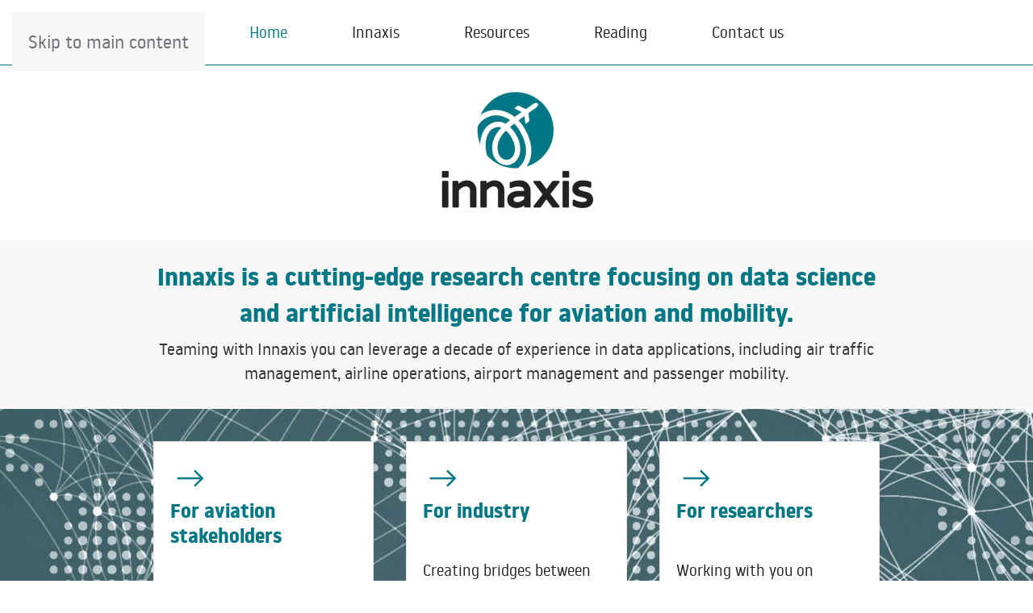

--- FILE ---
content_type: text/html; charset=UTF-8
request_url: https://innaxis.aero/
body_size: 8456
content:
<!DOCTYPE html>
<html lang="en-US">
    <head>
        <meta charset="UTF-8">
        <meta name="viewport" content="width=device-width, initial-scale=1">
        <link rel="icon" href="/wp-content/uploads/2020/04/Favicon.png" sizes="any">
                <link rel="apple-touch-icon" href="/wp-content/uploads/2020/04/Favicon.png">
                <title>Innaxis.aero &#8211; Data science and artificial intelligence for aviation and mobility</title>
<meta name='robots' content='max-image-preview:large' />
<link rel="alternate" type="application/rss+xml" title="Innaxis.aero &raquo; Feed" href="https://innaxis.aero/feed/" />
<link rel="alternate" type="application/rss+xml" title="Innaxis.aero &raquo; Comments Feed" href="https://innaxis.aero/comments/feed/" />
<script>
window._wpemojiSettings = {"baseUrl":"https:\/\/s.w.org\/images\/core\/emoji\/16.0.1\/72x72\/","ext":".png","svgUrl":"https:\/\/s.w.org\/images\/core\/emoji\/16.0.1\/svg\/","svgExt":".svg","source":{"concatemoji":"https:\/\/innaxis.aero\/wp-includes\/js\/wp-emoji-release.min.js?ver=6.8.3"}};
/*! This file is auto-generated */
!function(s,n){var o,i,e;function c(e){try{var t={supportTests:e,timestamp:(new Date).valueOf()};sessionStorage.setItem(o,JSON.stringify(t))}catch(e){}}function p(e,t,n){e.clearRect(0,0,e.canvas.width,e.canvas.height),e.fillText(t,0,0);var t=new Uint32Array(e.getImageData(0,0,e.canvas.width,e.canvas.height).data),a=(e.clearRect(0,0,e.canvas.width,e.canvas.height),e.fillText(n,0,0),new Uint32Array(e.getImageData(0,0,e.canvas.width,e.canvas.height).data));return t.every(function(e,t){return e===a[t]})}function u(e,t){e.clearRect(0,0,e.canvas.width,e.canvas.height),e.fillText(t,0,0);for(var n=e.getImageData(16,16,1,1),a=0;a<n.data.length;a++)if(0!==n.data[a])return!1;return!0}function f(e,t,n,a){switch(t){case"flag":return n(e,"\ud83c\udff3\ufe0f\u200d\u26a7\ufe0f","\ud83c\udff3\ufe0f\u200b\u26a7\ufe0f")?!1:!n(e,"\ud83c\udde8\ud83c\uddf6","\ud83c\udde8\u200b\ud83c\uddf6")&&!n(e,"\ud83c\udff4\udb40\udc67\udb40\udc62\udb40\udc65\udb40\udc6e\udb40\udc67\udb40\udc7f","\ud83c\udff4\u200b\udb40\udc67\u200b\udb40\udc62\u200b\udb40\udc65\u200b\udb40\udc6e\u200b\udb40\udc67\u200b\udb40\udc7f");case"emoji":return!a(e,"\ud83e\udedf")}return!1}function g(e,t,n,a){var r="undefined"!=typeof WorkerGlobalScope&&self instanceof WorkerGlobalScope?new OffscreenCanvas(300,150):s.createElement("canvas"),o=r.getContext("2d",{willReadFrequently:!0}),i=(o.textBaseline="top",o.font="600 32px Arial",{});return e.forEach(function(e){i[e]=t(o,e,n,a)}),i}function t(e){var t=s.createElement("script");t.src=e,t.defer=!0,s.head.appendChild(t)}"undefined"!=typeof Promise&&(o="wpEmojiSettingsSupports",i=["flag","emoji"],n.supports={everything:!0,everythingExceptFlag:!0},e=new Promise(function(e){s.addEventListener("DOMContentLoaded",e,{once:!0})}),new Promise(function(t){var n=function(){try{var e=JSON.parse(sessionStorage.getItem(o));if("object"==typeof e&&"number"==typeof e.timestamp&&(new Date).valueOf()<e.timestamp+604800&&"object"==typeof e.supportTests)return e.supportTests}catch(e){}return null}();if(!n){if("undefined"!=typeof Worker&&"undefined"!=typeof OffscreenCanvas&&"undefined"!=typeof URL&&URL.createObjectURL&&"undefined"!=typeof Blob)try{var e="postMessage("+g.toString()+"("+[JSON.stringify(i),f.toString(),p.toString(),u.toString()].join(",")+"));",a=new Blob([e],{type:"text/javascript"}),r=new Worker(URL.createObjectURL(a),{name:"wpTestEmojiSupports"});return void(r.onmessage=function(e){c(n=e.data),r.terminate(),t(n)})}catch(e){}c(n=g(i,f,p,u))}t(n)}).then(function(e){for(var t in e)n.supports[t]=e[t],n.supports.everything=n.supports.everything&&n.supports[t],"flag"!==t&&(n.supports.everythingExceptFlag=n.supports.everythingExceptFlag&&n.supports[t]);n.supports.everythingExceptFlag=n.supports.everythingExceptFlag&&!n.supports.flag,n.DOMReady=!1,n.readyCallback=function(){n.DOMReady=!0}}).then(function(){return e}).then(function(){var e;n.supports.everything||(n.readyCallback(),(e=n.source||{}).concatemoji?t(e.concatemoji):e.wpemoji&&e.twemoji&&(t(e.twemoji),t(e.wpemoji)))}))}((window,document),window._wpemojiSettings);
</script>
<style id='wp-emoji-styles-inline-css'>

	img.wp-smiley, img.emoji {
		display: inline !important;
		border: none !important;
		box-shadow: none !important;
		height: 1em !important;
		width: 1em !important;
		margin: 0 0.07em !important;
		vertical-align: -0.1em !important;
		background: none !important;
		padding: 0 !important;
	}
</style>
<link rel='stylesheet' id='wp-block-library-css' href='https://innaxis.aero/wp-includes/css/dist/block-library/style.min.css?ver=6.8.3' media='all' />
<style id='classic-theme-styles-inline-css'>
/*! This file is auto-generated */
.wp-block-button__link{color:#fff;background-color:#32373c;border-radius:9999px;box-shadow:none;text-decoration:none;padding:calc(.667em + 2px) calc(1.333em + 2px);font-size:1.125em}.wp-block-file__button{background:#32373c;color:#fff;text-decoration:none}
</style>
<style id='global-styles-inline-css'>
:root{--wp--preset--aspect-ratio--square: 1;--wp--preset--aspect-ratio--4-3: 4/3;--wp--preset--aspect-ratio--3-4: 3/4;--wp--preset--aspect-ratio--3-2: 3/2;--wp--preset--aspect-ratio--2-3: 2/3;--wp--preset--aspect-ratio--16-9: 16/9;--wp--preset--aspect-ratio--9-16: 9/16;--wp--preset--color--black: #000000;--wp--preset--color--cyan-bluish-gray: #abb8c3;--wp--preset--color--white: #ffffff;--wp--preset--color--pale-pink: #f78da7;--wp--preset--color--vivid-red: #cf2e2e;--wp--preset--color--luminous-vivid-orange: #ff6900;--wp--preset--color--luminous-vivid-amber: #fcb900;--wp--preset--color--light-green-cyan: #7bdcb5;--wp--preset--color--vivid-green-cyan: #00d084;--wp--preset--color--pale-cyan-blue: #8ed1fc;--wp--preset--color--vivid-cyan-blue: #0693e3;--wp--preset--color--vivid-purple: #9b51e0;--wp--preset--gradient--vivid-cyan-blue-to-vivid-purple: linear-gradient(135deg,rgba(6,147,227,1) 0%,rgb(155,81,224) 100%);--wp--preset--gradient--light-green-cyan-to-vivid-green-cyan: linear-gradient(135deg,rgb(122,220,180) 0%,rgb(0,208,130) 100%);--wp--preset--gradient--luminous-vivid-amber-to-luminous-vivid-orange: linear-gradient(135deg,rgba(252,185,0,1) 0%,rgba(255,105,0,1) 100%);--wp--preset--gradient--luminous-vivid-orange-to-vivid-red: linear-gradient(135deg,rgba(255,105,0,1) 0%,rgb(207,46,46) 100%);--wp--preset--gradient--very-light-gray-to-cyan-bluish-gray: linear-gradient(135deg,rgb(238,238,238) 0%,rgb(169,184,195) 100%);--wp--preset--gradient--cool-to-warm-spectrum: linear-gradient(135deg,rgb(74,234,220) 0%,rgb(151,120,209) 20%,rgb(207,42,186) 40%,rgb(238,44,130) 60%,rgb(251,105,98) 80%,rgb(254,248,76) 100%);--wp--preset--gradient--blush-light-purple: linear-gradient(135deg,rgb(255,206,236) 0%,rgb(152,150,240) 100%);--wp--preset--gradient--blush-bordeaux: linear-gradient(135deg,rgb(254,205,165) 0%,rgb(254,45,45) 50%,rgb(107,0,62) 100%);--wp--preset--gradient--luminous-dusk: linear-gradient(135deg,rgb(255,203,112) 0%,rgb(199,81,192) 50%,rgb(65,88,208) 100%);--wp--preset--gradient--pale-ocean: linear-gradient(135deg,rgb(255,245,203) 0%,rgb(182,227,212) 50%,rgb(51,167,181) 100%);--wp--preset--gradient--electric-grass: linear-gradient(135deg,rgb(202,248,128) 0%,rgb(113,206,126) 100%);--wp--preset--gradient--midnight: linear-gradient(135deg,rgb(2,3,129) 0%,rgb(40,116,252) 100%);--wp--preset--font-size--small: 13px;--wp--preset--font-size--medium: 20px;--wp--preset--font-size--large: 36px;--wp--preset--font-size--x-large: 42px;--wp--preset--spacing--20: 0.44rem;--wp--preset--spacing--30: 0.67rem;--wp--preset--spacing--40: 1rem;--wp--preset--spacing--50: 1.5rem;--wp--preset--spacing--60: 2.25rem;--wp--preset--spacing--70: 3.38rem;--wp--preset--spacing--80: 5.06rem;--wp--preset--shadow--natural: 6px 6px 9px rgba(0, 0, 0, 0.2);--wp--preset--shadow--deep: 12px 12px 50px rgba(0, 0, 0, 0.4);--wp--preset--shadow--sharp: 6px 6px 0px rgba(0, 0, 0, 0.2);--wp--preset--shadow--outlined: 6px 6px 0px -3px rgba(255, 255, 255, 1), 6px 6px rgba(0, 0, 0, 1);--wp--preset--shadow--crisp: 6px 6px 0px rgba(0, 0, 0, 1);}:where(.is-layout-flex){gap: 0.5em;}:where(.is-layout-grid){gap: 0.5em;}body .is-layout-flex{display: flex;}.is-layout-flex{flex-wrap: wrap;align-items: center;}.is-layout-flex > :is(*, div){margin: 0;}body .is-layout-grid{display: grid;}.is-layout-grid > :is(*, div){margin: 0;}:where(.wp-block-columns.is-layout-flex){gap: 2em;}:where(.wp-block-columns.is-layout-grid){gap: 2em;}:where(.wp-block-post-template.is-layout-flex){gap: 1.25em;}:where(.wp-block-post-template.is-layout-grid){gap: 1.25em;}.has-black-color{color: var(--wp--preset--color--black) !important;}.has-cyan-bluish-gray-color{color: var(--wp--preset--color--cyan-bluish-gray) !important;}.has-white-color{color: var(--wp--preset--color--white) !important;}.has-pale-pink-color{color: var(--wp--preset--color--pale-pink) !important;}.has-vivid-red-color{color: var(--wp--preset--color--vivid-red) !important;}.has-luminous-vivid-orange-color{color: var(--wp--preset--color--luminous-vivid-orange) !important;}.has-luminous-vivid-amber-color{color: var(--wp--preset--color--luminous-vivid-amber) !important;}.has-light-green-cyan-color{color: var(--wp--preset--color--light-green-cyan) !important;}.has-vivid-green-cyan-color{color: var(--wp--preset--color--vivid-green-cyan) !important;}.has-pale-cyan-blue-color{color: var(--wp--preset--color--pale-cyan-blue) !important;}.has-vivid-cyan-blue-color{color: var(--wp--preset--color--vivid-cyan-blue) !important;}.has-vivid-purple-color{color: var(--wp--preset--color--vivid-purple) !important;}.has-black-background-color{background-color: var(--wp--preset--color--black) !important;}.has-cyan-bluish-gray-background-color{background-color: var(--wp--preset--color--cyan-bluish-gray) !important;}.has-white-background-color{background-color: var(--wp--preset--color--white) !important;}.has-pale-pink-background-color{background-color: var(--wp--preset--color--pale-pink) !important;}.has-vivid-red-background-color{background-color: var(--wp--preset--color--vivid-red) !important;}.has-luminous-vivid-orange-background-color{background-color: var(--wp--preset--color--luminous-vivid-orange) !important;}.has-luminous-vivid-amber-background-color{background-color: var(--wp--preset--color--luminous-vivid-amber) !important;}.has-light-green-cyan-background-color{background-color: var(--wp--preset--color--light-green-cyan) !important;}.has-vivid-green-cyan-background-color{background-color: var(--wp--preset--color--vivid-green-cyan) !important;}.has-pale-cyan-blue-background-color{background-color: var(--wp--preset--color--pale-cyan-blue) !important;}.has-vivid-cyan-blue-background-color{background-color: var(--wp--preset--color--vivid-cyan-blue) !important;}.has-vivid-purple-background-color{background-color: var(--wp--preset--color--vivid-purple) !important;}.has-black-border-color{border-color: var(--wp--preset--color--black) !important;}.has-cyan-bluish-gray-border-color{border-color: var(--wp--preset--color--cyan-bluish-gray) !important;}.has-white-border-color{border-color: var(--wp--preset--color--white) !important;}.has-pale-pink-border-color{border-color: var(--wp--preset--color--pale-pink) !important;}.has-vivid-red-border-color{border-color: var(--wp--preset--color--vivid-red) !important;}.has-luminous-vivid-orange-border-color{border-color: var(--wp--preset--color--luminous-vivid-orange) !important;}.has-luminous-vivid-amber-border-color{border-color: var(--wp--preset--color--luminous-vivid-amber) !important;}.has-light-green-cyan-border-color{border-color: var(--wp--preset--color--light-green-cyan) !important;}.has-vivid-green-cyan-border-color{border-color: var(--wp--preset--color--vivid-green-cyan) !important;}.has-pale-cyan-blue-border-color{border-color: var(--wp--preset--color--pale-cyan-blue) !important;}.has-vivid-cyan-blue-border-color{border-color: var(--wp--preset--color--vivid-cyan-blue) !important;}.has-vivid-purple-border-color{border-color: var(--wp--preset--color--vivid-purple) !important;}.has-vivid-cyan-blue-to-vivid-purple-gradient-background{background: var(--wp--preset--gradient--vivid-cyan-blue-to-vivid-purple) !important;}.has-light-green-cyan-to-vivid-green-cyan-gradient-background{background: var(--wp--preset--gradient--light-green-cyan-to-vivid-green-cyan) !important;}.has-luminous-vivid-amber-to-luminous-vivid-orange-gradient-background{background: var(--wp--preset--gradient--luminous-vivid-amber-to-luminous-vivid-orange) !important;}.has-luminous-vivid-orange-to-vivid-red-gradient-background{background: var(--wp--preset--gradient--luminous-vivid-orange-to-vivid-red) !important;}.has-very-light-gray-to-cyan-bluish-gray-gradient-background{background: var(--wp--preset--gradient--very-light-gray-to-cyan-bluish-gray) !important;}.has-cool-to-warm-spectrum-gradient-background{background: var(--wp--preset--gradient--cool-to-warm-spectrum) !important;}.has-blush-light-purple-gradient-background{background: var(--wp--preset--gradient--blush-light-purple) !important;}.has-blush-bordeaux-gradient-background{background: var(--wp--preset--gradient--blush-bordeaux) !important;}.has-luminous-dusk-gradient-background{background: var(--wp--preset--gradient--luminous-dusk) !important;}.has-pale-ocean-gradient-background{background: var(--wp--preset--gradient--pale-ocean) !important;}.has-electric-grass-gradient-background{background: var(--wp--preset--gradient--electric-grass) !important;}.has-midnight-gradient-background{background: var(--wp--preset--gradient--midnight) !important;}.has-small-font-size{font-size: var(--wp--preset--font-size--small) !important;}.has-medium-font-size{font-size: var(--wp--preset--font-size--medium) !important;}.has-large-font-size{font-size: var(--wp--preset--font-size--large) !important;}.has-x-large-font-size{font-size: var(--wp--preset--font-size--x-large) !important;}
:where(.wp-block-post-template.is-layout-flex){gap: 1.25em;}:where(.wp-block-post-template.is-layout-grid){gap: 1.25em;}
:where(.wp-block-columns.is-layout-flex){gap: 2em;}:where(.wp-block-columns.is-layout-grid){gap: 2em;}
:root :where(.wp-block-pullquote){font-size: 1.5em;line-height: 1.6;}
</style>
<link rel='stylesheet' id='contact-form-7-css' href='https://innaxis.aero/wp-content/plugins/contact-form-7/includes/css/styles.css?ver=6.1.4' media='all' />
<link rel='stylesheet' id='parent-style-css' href='https://innaxis.aero/wp-content/themes/yootheme/style.css?ver=6.8.3' media='all' />
<link rel='stylesheet' id='child-style-css' href='https://innaxis.aero/wp-content/themes/yootheme-child/style.css?ver=6.8.3' media='all' />
<link href="https://innaxis.aero/wp-content/themes/yootheme/css/theme.1.css?ver=1762942671" rel="stylesheet">
<script src="https://innaxis.aero/wp-includes/js/jquery/jquery.min.js?ver=3.7.1" id="jquery-core-js"></script>
<script src="https://innaxis.aero/wp-includes/js/jquery/jquery-migrate.min.js?ver=3.4.1" id="jquery-migrate-js"></script>
<script src="https://innaxis.aero/wp-content/themes/yootheme-child/scripts-child.js?ver=6.8.3" id="child-script-js"></script>
<link rel="https://api.w.org/" href="https://innaxis.aero/wp-json/" /><link rel="alternate" title="JSON" type="application/json" href="https://innaxis.aero/wp-json/wp/v2/pages/6" /><link rel="EditURI" type="application/rsd+xml" title="RSD" href="https://innaxis.aero/xmlrpc.php?rsd" />
<meta name="generator" content="WordPress 6.8.3" />
<link rel="canonical" href="https://innaxis.aero/" />
<link rel='shortlink' href='https://innaxis.aero/' />
<link rel="alternate" title="oEmbed (JSON)" type="application/json+oembed" href="https://innaxis.aero/wp-json/oembed/1.0/embed?url=https%3A%2F%2Finnaxis.aero%2F" />
<link rel="alternate" title="oEmbed (XML)" type="text/xml+oembed" href="https://innaxis.aero/wp-json/oembed/1.0/embed?url=https%3A%2F%2Finnaxis.aero%2F&#038;format=xml" />
<script src="https://innaxis.aero/wp-content/themes/yootheme/vendor/assets/uikit/dist/js/uikit.min.js?ver=4.5.28"></script>
<script src="https://innaxis.aero/wp-content/themes/yootheme/vendor/assets/uikit/dist/js/uikit-icons-fuse.min.js?ver=4.5.28"></script>
<script src="https://innaxis.aero/wp-content/themes/yootheme/js/theme.js?ver=4.5.28"></script>
<script>window.yootheme ||= {}; var $theme = yootheme.theme = {"i18n":{"close":{"label":"Close","0":"yootheme"},"totop":{"label":"Back to top","0":"yootheme"},"marker":{"label":"Open","0":"yootheme"},"navbarToggleIcon":{"label":"Open menu","0":"yootheme"},"paginationPrevious":{"label":"Previous page","0":"yootheme"},"paginationNext":{"label":"Next page","0":"yootheme"},"searchIcon":{"toggle":"Open Search","submit":"Submit Search"},"slider":{"next":"Next slide","previous":"Previous slide","slideX":"Slide %s","slideLabel":"%s of %s"},"slideshow":{"next":"Next slide","previous":"Previous slide","slideX":"Slide %s","slideLabel":"%s of %s"},"lightboxPanel":{"next":"Next slide","previous":"Previous slide","slideLabel":"%s of %s","close":"Close"}}};</script>
		<style id="wp-custom-css">
			.footer-section a {
	color:inherit !important;
}

div.wpcf7 {
	padding-top: 0px;
}

.wpcf7{
	background: unset;
	border: unset;

}

.wpcf7 input, .wpcf7 textarea{
	background-color: #F6f6f6;
	border-radius:5px;
	padding-left: 10px;
	font-family: inherit;
}

.wpcf7 input[type=text], .wpcf7 input[type=email] {
	height: 50px;
	padding-left: 10px;
}


.wpcf7 textarea{
	height: 120px
}

.wpcf7 p{
	margin: 0px;
}

.wpcf7 input[type="submit"]{
	margin-top: 20px;
	background-color: #037884;
	padding: 5px 50px;
	color: #FFF;
	font-family: inherit;
	font-weight: bold;
	font-size: 1em
}
		</style>
		    </head>
    <body class="home wp-singular page-template-default page page-id-6 wp-theme-yootheme wp-child-theme-yootheme-child ">

        
        <div class="uk-hidden-visually uk-notification uk-notification-top-left uk-width-auto">
            <div class="uk-notification-message">
                <a href="#tm-main" class="uk-link-reset">Skip to main content</a>
            </div>
        </div>

        
        
        <div class="tm-page">

                        


<header class="tm-header-mobile uk-hidden@m">


    
        <div class="uk-navbar-container">

            <div class="uk-container uk-container-expand">
                <nav class="uk-navbar" uk-navbar="{&quot;align&quot;:&quot;center&quot;,&quot;container&quot;:&quot;.tm-header-mobile&quot;,&quot;boundary&quot;:&quot;.tm-header-mobile .uk-navbar-container&quot;}">

                                        <div class="uk-navbar-left ">

                        
                                                    <a uk-toggle href="#tm-dialog-mobile" class="uk-navbar-toggle">

        
        <div uk-navbar-toggle-icon></div>

        
    </a>                        
                        
                    </div>
                    
                                        <div class="uk-navbar-center">

                                                    <a href="https://innaxis.aero/" aria-label="Back to home" class="uk-logo uk-navbar-item">
    <picture>
<source type="image/webp" srcset="/wp-content/themes/yootheme/cache/bf/INX-logo-04-bf073292.webp 40w, /wp-content/themes/yootheme/cache/f8/INX-logo-04-f896fd66.webp 80w" sizes="(min-width: 40px) 40px">
<img alt loading="eager" src="/wp-content/themes/yootheme/cache/80/INX-logo-04-8008e29e.png" width="40" height="40">
</picture><picture>
<source type="image/webp" srcset="/wp-content/themes/yootheme/cache/bf/INX-logo-04-bf073292.webp 40w, /wp-content/themes/yootheme/cache/f8/INX-logo-04-f896fd66.webp 80w" sizes="(min-width: 40px) 40px">
<img class="uk-logo-inverse" alt loading="eager" src="/wp-content/themes/yootheme/cache/80/INX-logo-04-8008e29e.png" width="40" height="40">
</picture></a>                        
                        
                    </div>
                    
                    
                </nav>
            </div>

        </div>

    



        <div id="tm-dialog-mobile" uk-offcanvas="container: true; overlay: true" mode="slide">
        <div class="uk-offcanvas-bar uk-flex uk-flex-column">

                        <button class="uk-offcanvas-close uk-close-large" type="button" uk-close uk-toggle="cls: uk-close-large; mode: media; media: @s"></button>
            
                        <div class="uk-margin-auto-bottom">
                
<div class="uk-panel widget widget_nav_menu" id="nav_menu-4">

    
    
<ul class="uk-nav uk-nav-default">
    
	<li class="menu-item menu-item-type-post_type menu-item-object-page menu-item-home current-menu-item page_item page-item-6 current_page_item uk-active"><a href="https://innaxis.aero/">Home</a></li>
	<li class="menu-item menu-item-type-post_type menu-item-object-page menu-item-has-children uk-parent"><a href="https://innaxis.aero/innaxis/">Innaxis</a>
	<ul class="uk-nav-sub">

		<li class="menu-item menu-item-type-post_type menu-item-object-page"><a href="https://innaxis.aero/for-stakeholders/">For aviation stakeholders</a></li>
		<li class="menu-item menu-item-type-post_type menu-item-object-page"><a href="https://innaxis.aero/for-industry/">For industry</a></li>
		<li class="menu-item menu-item-type-post_type menu-item-object-page"><a href="https://innaxis.aero/for-researchers/">For researchers</a></li></ul></li>
	<li class="menu-item menu-item-type-custom menu-item-object-custom menu-item-has-children uk-parent"><a>Resources</a>
	<ul class="uk-nav-sub">

		<li class="menu-item menu-item-type-post_type menu-item-object-page"><a href="https://innaxis.aero/our-work/">Our work</a></li>
		<li class="menu-item menu-item-type-custom menu-item-object-custom"><a href="https://databeacon.aero" target="_blank">DataBeacon.aero</a></li></ul></li>
	<li class="menu-item menu-item-type-custom menu-item-object-custom menu-item-has-children uk-parent"><a>Reading</a>
	<ul class="uk-nav-sub">

		<li class="menu-item menu-item-type-post_type menu-item-object-page"><a href="https://innaxis.aero/the-innaxis-post-2/">The Innaxis Post</a></li>
		<li class="menu-item menu-item-type-custom menu-item-object-custom"><a href="https://datascience.aero" target="_blank">DataScience.aero blog</a></li></ul></li>
	<li class="menu-item menu-item-type-post_type menu-item-object-page"><a href="https://innaxis.aero/contact-us/">Contact us</a></li></ul>

</div>
            </div>
            
            
        </div>
    </div>
    
    
    

</header>




<header class="tm-header uk-visible@m">



    
        <div class="uk-navbar-container">

            <div class="uk-container">
                <nav class="uk-navbar" uk-navbar="{&quot;align&quot;:&quot;center&quot;,&quot;container&quot;:&quot;.tm-header&quot;,&quot;boundary&quot;:&quot;.tm-header .uk-navbar-container&quot;}">

                                        <div class="uk-navbar-left ">

                                                    <a href="https://innaxis.aero/" aria-label="Back to home" class="uk-logo uk-navbar-item">
    <picture>
<source type="image/webp" srcset="/wp-content/themes/yootheme/cache/bf/INX-logo-04-bf073292.webp 40w, /wp-content/themes/yootheme/cache/f8/INX-logo-04-f896fd66.webp 80w" sizes="(min-width: 40px) 40px">
<img alt loading="eager" src="/wp-content/themes/yootheme/cache/80/INX-logo-04-8008e29e.png" width="40" height="40">
</picture><picture>
<source type="image/webp" srcset="/wp-content/themes/yootheme/cache/bf/INX-logo-04-bf073292.webp 40w, /wp-content/themes/yootheme/cache/f8/INX-logo-04-f896fd66.webp 80w" sizes="(min-width: 40px) 40px">
<img class="uk-logo-inverse" alt loading="eager" src="/wp-content/themes/yootheme/cache/80/INX-logo-04-8008e29e.png" width="40" height="40">
</picture></a>                        
                        
                        
                    </div>
                    
                                        <div class="uk-navbar-center">

                        
                                                    
<ul class="uk-navbar-nav">
    
	<li class="menu-item menu-item-type-post_type menu-item-object-page menu-item-home current-menu-item page_item page-item-6 current_page_item uk-active"><a href="https://innaxis.aero/">Home</a></li>
	<li class="menu-item menu-item-type-post_type menu-item-object-page menu-item-has-children uk-parent"><a href="https://innaxis.aero/innaxis/">Innaxis</a>
	<div class="uk-drop uk-navbar-dropdown"><div><ul class="uk-nav uk-navbar-dropdown-nav">

		<li class="menu-item menu-item-type-post_type menu-item-object-page"><a href="https://innaxis.aero/for-stakeholders/">For aviation stakeholders</a></li>
		<li class="menu-item menu-item-type-post_type menu-item-object-page"><a href="https://innaxis.aero/for-industry/">For industry</a></li>
		<li class="menu-item menu-item-type-post_type menu-item-object-page"><a href="https://innaxis.aero/for-researchers/">For researchers</a></li></ul></div></div></li>
	<li class="menu-item menu-item-type-custom menu-item-object-custom menu-item-has-children uk-parent"><a>Resources</a>
	<div class="uk-drop uk-navbar-dropdown"><div><ul class="uk-nav uk-navbar-dropdown-nav">

		<li class="menu-item menu-item-type-post_type menu-item-object-page"><a href="https://innaxis.aero/our-work/">Our work</a></li>
		<li class="menu-item menu-item-type-custom menu-item-object-custom"><a href="https://databeacon.aero" target="_blank">DataBeacon.aero</a></li></ul></div></div></li>
	<li class="menu-item menu-item-type-custom menu-item-object-custom menu-item-has-children uk-parent"><a>Reading</a>
	<div class="uk-drop uk-navbar-dropdown"><div><ul class="uk-nav uk-navbar-dropdown-nav">

		<li class="menu-item menu-item-type-post_type menu-item-object-page"><a href="https://innaxis.aero/the-innaxis-post-2/">The Innaxis Post</a></li>
		<li class="menu-item menu-item-type-custom menu-item-object-custom"><a href="https://datascience.aero" target="_blank">DataScience.aero blog</a></li></ul></div></div></li>
	<li class="menu-item menu-item-type-post_type menu-item-object-page"><a href="https://innaxis.aero/contact-us/">Contact us</a></li></ul>
                        
                    </div>
                    
                    
                </nav>
            </div>

        </div>

    







</header>

            
            
            <main id="tm-main" >

                <!-- Builder #page -->
<div class="uk-section-default uk-section">
    
        
        
        
            
                                <div class="uk-container">                
                    <div class="uk-grid tm-grid-expand uk-child-width-1-1 uk-grid-margin">
<div class="uk-width-1-1@m">
    
        
            
            
            
                
                    
<div class="uk-margin uk-text-center">
        <picture>
<source type="image/webp" srcset="/wp-content/themes/yootheme/cache/74/INX-logo-03-7484a1b2.webp 200w, /wp-content/themes/yootheme/cache/85/INX-logo-03-85d7064f.webp 400w" sizes="(min-width: 200px) 200px">
<img decoding="async" src="/wp-content/themes/yootheme/cache/84/INX-logo-03-84da73ca.png" width="200" height="156" class="el-image" alt loading="lazy">
</picture>    
    
</div>
                
            
        
    
</div></div>
                                </div>                
            
        
    
</div>
<div class="uk-section-muted uk-section">
    
        
        
        
            
                                <div class="uk-container uk-container-small">                
                    <div class="uk-grid-margin uk-container"><div class="uk-grid tm-grid-expand uk-child-width-1-1">
<div class="uk-width-1-1@m">
    
        
            
            
            
                
                    <div class="uk-panel uk-text-lead uk-text-primary uk-margin uk-margin-remove-bottom"><p style="text-align: center;">Innaxis is a cutting-edge research centre focusing on data science and artificial intelligence for aviation and mobility.</p></div><div class="uk-panel uk-text-large uk-margin uk-margin-remove-top"><p style="text-align: center; margin-bottom:0px;">Teaming with Innaxis you can leverage a decade of experience in data applications, including air traffic management, airline operations, airport management and passenger mobility.</p></div>
                
            
        
    
</div></div></div>
                                </div>                
            
        
    
</div>
<div class="uk-section-default">
        <div style="background-size: 2560px 1516px;" data-src="/wp-content/uploads/2020/05/home-innaxis-scaled.jpg" data-sources="[{&quot;type&quot;:&quot;image\/webp&quot;,&quot;srcset&quot;:&quot;\/wp-content\/themes\/yootheme\/cache\/06\/home-innaxis-scaled-06ab11f2.webp 2560w&quot;,&quot;sizes&quot;:&quot;(min-width: 2560px) 2560px&quot;}]" uk-img class="uk-background-norepeat uk-background-center-center uk-background-fixed uk-section uk-section-small">    
        
        
        
            
                                <div class="uk-container uk-container-small">                
                    <div class="uk-margin-small uk-margin-remove-bottom uk-container"><div class="uk-grid tm-grid-expand uk-grid-column-collapse uk-child-width-1-1">
<div class="uk-width-1-1@m">
    
        
            
            
            
                
                    
<div class="uk-margin">
    
        <div class="uk-grid uk-child-width-auto uk-child-width-1-3@m uk-child-width-1-3@l uk-child-width-1-3@xl uk-grid-match" uk-grid>                <div>
<div class="el-item uk-margin-auto uk-width-medium uk-card uk-card-default uk-card-small uk-card-body uk-margin-remove-first-child">
    
        
            
                
            
            
                                

    
                <span class="uk-text-primary el-image" uk-icon="icon: arrow-right; width: 50; height: 50;"></span>        
        
    
                
                
                    

        
        
        
    
        
        
                <div class="el-content uk-panel uk-margin-small-top"><div class="el-content uk-panel">
<h2><a href="/for-stakeholders/">For aviation stakeholders</a></h2>
<h6>Augmenting performance through Artificial Intelligence</h6>
</div></div>        
        
        

                
                
            
        
    
</div></div>
                <div>
<div class="el-item uk-margin-auto uk-width-medium uk-card uk-card-default uk-card-small uk-card-body uk-margin-remove-first-child">
    
        
            
                
            
            
                                

    
                <span class="uk-text-primary el-image" uk-icon="icon: arrow-right; width: 50; height: 50;"></span>        
        
    
                
                
                    

        
        
        
    
        
        
                <div class="el-content uk-panel uk-margin-small-top"><div class="el-content uk-panel">
<h2><a href="/for-industry/">For industry</a></h2>
<h6>Creating bridges between science and industry to unleash innovation in aviation</h6>
</div></div>        
        
        

                
                
            
        
    
</div></div>
                <div>
<div class="el-item uk-margin-auto uk-width-medium uk-card uk-card-default uk-card-small uk-card-body uk-margin-remove-first-child">
    
        
            
                
            
            
                                

    
                <span class="uk-text-primary el-image" uk-icon="icon: arrow-right; width: 50; height: 50;"></span>        
        
    
                
                
                    

        
        
        
    
        
        
                <div class="el-content uk-panel uk-margin-small-top"><div class="el-content uk-panel">
<h2><a href="/for-researchers/">For researchers</a></h2>
<h6>Working with you on fundamental and applied research</h6>
</div></div>        
        
        

                
                
            
        
    
</div></div>
                </div>
    
</div>
<div class="uk-margin-large uk-text-center">
    
    
        
        
<a class="el-content uk-button uk-button-default uk-button-large" href="/our-work/">
    
        OUR WORK    
    
</a>


        
    
    
</div>

                
            
        
    
</div></div></div>
                                </div>                
            
        
        </div>
    
</div>        
            </main>

            
                        <footer>
                <!-- Builder #footer --><style class="uk-margin-remove-adjacent">#footer\#0 a, #footer\#0 p{color: #fff !important;}#footer\#1 p{margin: 0px;}</style>
<div id="footer#0" class="footer-section uk-section-secondary uk-section">
    
        
        
        
            
                                <div class="uk-container">                
                    <div class="uk-grid tm-grid-expand uk-grid-small uk-grid-divider uk-grid-margin-small uk-margin-remove-top uk-margin-remove-bottom" uk-grid>
<div class="uk-width-1-2@s uk-width-1-4@m">
    
        
            
            
            
                
                    
<ul class="uk-list uk-text-center">
    
    
                <li class="el-item">            <div class="el-content uk-panel"><p><a href="https://innaxis.aero/"><strong>Innaxis</strong></a></p></div>        </li>                <li class="el-item">            <div class="el-content uk-panel"><p><a href="/innaxis/">About us</a></p></div>        </li>                <li class="el-item">            <div class="el-content uk-panel"><p><a href="/innaxis/">Working with us</a></p></div>        </li>                <li class="el-item">            <div class="el-content uk-panel"><p><a href="/innaxis/" rel="noopener">Careers</a></p></div>        </li>        
    
    
</ul>
                
            
        
    
</div>
<div class="uk-width-1-2@s uk-width-1-4@m">
    
        
            
            
            
                
                    
<ul class="uk-list uk-text-center">
    
    
                <li class="el-item">            <div class="el-content uk-panel"><p><strong>Resources</strong></p></div>        </li>                <li class="el-item">            <div class="el-content uk-panel"><p><a href="/our-work/" rel="noopener">Our work</a></p></div>        </li>                <li class="el-item">            <div class="el-content uk-panel"><p><a href="https://databeacon.aero" target="_blank" rel="noopener">DataBeacon.aero</a></p></div>        </li>        
    
    
</ul>
                
            
        
    
</div>
<div class="uk-width-1-2@s uk-width-1-4@m">
    
        
            
            
            
                
                    
<ul class="uk-list uk-margin-remove-top uk-margin-remove-bottom uk-text-center">
    
    
                <li class="el-item">            <div class="el-content uk-panel"><p><strong>Reading</strong></p></div>        </li>                <li class="el-item">            <div class="el-content uk-panel"><p><a href="/the-innaxis-post-2/" rel="noopener">The Innaxis Post</a></p></div>        </li>                <li class="el-item">            <div class="el-content uk-panel"><p><a href="https://datascience.aero" target="_blank" rel="noopener">Datascience.aero blog</a></p></div>        </li>        
    
    
</ul>
                
            
        
    
</div>
<div class="uk-width-1-2@s uk-width-1-4@m">
    
        
            
            
            
                
                    
<ul class="uk-list uk-text-center">
    
    
                <li class="el-item">            <div class="el-content uk-panel"><p><strong>Contact us</strong></p></div>        </li>                <li class="el-item">            <div class="el-content uk-panel"><p><a href="/contact-us/">Drop us a line</a></p></div>        </li>                <li class="el-item">            <div class="el-content uk-panel"><p><a href="/privacy-policy/">Privacy Policy</a></p></div>        </li>                <li class="el-item">            <div class="el-content uk-panel"><a href="/innaxis-rri-and-gender-equality-plan/" class="el-link uk-margin-remove-last-child"><p>Gender equality plan</p></a></div>        </li>        
    
    
</ul>
                
            
        
    
</div></div>
                                </div>                
            
        
    
</div>
<div id="footer#1" class="footer-section uk-section-muted uk-section uk-section-xsmall">
    
        
        
        
            
                                <div class="uk-container">                
                    <div class="uk-grid tm-grid-expand uk-grid-margin" uk-grid>
<div class="uk-width-1-3@m">
    
        
            
            
            
                
                    <div class="uk-panel uk-margin uk-text-center"><p>ⒸInnaxis</p></div>
                
            
        
    
</div>
<div class="uk-width-1-3@m">
    
        
            
            
            
                
                    <div class="uk-panel uk-margin uk-text-center"><p><a href="/cdn-cgi/l/email-protection#f69f9898998097829f9998b69f9898978e9f85d897938499"><span class="__cf_email__" data-cfemail="50393e3e3f263124393f3e10393e3e312839237e3135223f">[email&#160;protected]</span></a></p></div>
                
            
        
    
</div>
<div class="uk-width-1-3@m">
    
        
            
            
            
                
                    <div class="uk-panel uk-margin uk-text-center"><a href="/contact-us/">Contact us</a></div>
                
            
        
    
</div></div>
                                </div>                
            
        
    
</div>            </footer>
            
        </div>

        
        <script data-cfasync="false" src="/cdn-cgi/scripts/5c5dd728/cloudflare-static/email-decode.min.js"></script><script type="speculationrules">
{"prefetch":[{"source":"document","where":{"and":[{"href_matches":"\/*"},{"not":{"href_matches":["\/wp-*.php","\/wp-admin\/*","\/wp-content\/uploads\/*","\/wp-content\/*","\/wp-content\/plugins\/*","\/wp-content\/themes\/yootheme-child\/*","\/wp-content\/themes\/yootheme\/*","\/*\\?(.+)"]}},{"not":{"selector_matches":"a[rel~=\"nofollow\"]"}},{"not":{"selector_matches":".no-prefetch, .no-prefetch a"}}]},"eagerness":"conservative"}]}
</script>
    <!-- Google tag (gtag.js) -->
	<script async src="https://www.googletagmanager.com/gtag/js?id=G-XK0TVZTMEB"></script>
	<script>
	  window.dataLayer = window.dataLayer || [];
	  function gtag(){dataLayer.push(arguments);}
	  gtag('js', new Date());

	  gtag('config', 'G-Y7ERWLFMEB');
	</script>
    <script src="https://innaxis.aero/wp-includes/js/dist/hooks.min.js?ver=4d63a3d491d11ffd8ac6" id="wp-hooks-js"></script>
<script src="https://innaxis.aero/wp-includes/js/dist/i18n.min.js?ver=5e580eb46a90c2b997e6" id="wp-i18n-js"></script>
<script id="wp-i18n-js-after">
wp.i18n.setLocaleData( { 'text direction\u0004ltr': [ 'ltr' ] } );
</script>
<script src="https://innaxis.aero/wp-content/plugins/contact-form-7/includes/swv/js/index.js?ver=6.1.4" id="swv-js"></script>
<script id="contact-form-7-js-before">
var wpcf7 = {
    "api": {
        "root": "https:\/\/innaxis.aero\/wp-json\/",
        "namespace": "contact-form-7\/v1"
    }
};
</script>
<script src="https://innaxis.aero/wp-content/plugins/contact-form-7/includes/js/index.js?ver=6.1.4" id="contact-form-7-js"></script>
<script src="https://www.google.com/recaptcha/api.js?render=6LfgcpwkAAAAAFDOXIzjB1bxO6TreCx-cmQc7dGG&amp;ver=3.0" id="google-recaptcha-js"></script>
<script src="https://innaxis.aero/wp-includes/js/dist/vendor/wp-polyfill.min.js?ver=3.15.0" id="wp-polyfill-js"></script>
<script id="wpcf7-recaptcha-js-before">
var wpcf7_recaptcha = {
    "sitekey": "6LfgcpwkAAAAAFDOXIzjB1bxO6TreCx-cmQc7dGG",
    "actions": {
        "homepage": "homepage",
        "contactform": "contactform"
    }
};
</script>
<script src="https://innaxis.aero/wp-content/plugins/contact-form-7/modules/recaptcha/index.js?ver=6.1.4" id="wpcf7-recaptcha-js"></script>
    <script defer src="https://static.cloudflareinsights.com/beacon.min.js/vcd15cbe7772f49c399c6a5babf22c1241717689176015" integrity="sha512-ZpsOmlRQV6y907TI0dKBHq9Md29nnaEIPlkf84rnaERnq6zvWvPUqr2ft8M1aS28oN72PdrCzSjY4U6VaAw1EQ==" data-cf-beacon='{"version":"2024.11.0","token":"f5a9b056d07d445783ce8116a92640ca","r":1,"server_timing":{"name":{"cfCacheStatus":true,"cfEdge":true,"cfExtPri":true,"cfL4":true,"cfOrigin":true,"cfSpeedBrain":true},"location_startswith":null}}' crossorigin="anonymous"></script>
</body>
</html>


--- FILE ---
content_type: text/html; charset=utf-8
request_url: https://www.google.com/recaptcha/api2/anchor?ar=1&k=6LfgcpwkAAAAAFDOXIzjB1bxO6TreCx-cmQc7dGG&co=aHR0cHM6Ly9pbm5heGlzLmFlcm86NDQz&hl=en&v=PoyoqOPhxBO7pBk68S4YbpHZ&size=invisible&anchor-ms=20000&execute-ms=30000&cb=dkn185qjd96f
body_size: 48537
content:
<!DOCTYPE HTML><html dir="ltr" lang="en"><head><meta http-equiv="Content-Type" content="text/html; charset=UTF-8">
<meta http-equiv="X-UA-Compatible" content="IE=edge">
<title>reCAPTCHA</title>
<style type="text/css">
/* cyrillic-ext */
@font-face {
  font-family: 'Roboto';
  font-style: normal;
  font-weight: 400;
  font-stretch: 100%;
  src: url(//fonts.gstatic.com/s/roboto/v48/KFO7CnqEu92Fr1ME7kSn66aGLdTylUAMa3GUBHMdazTgWw.woff2) format('woff2');
  unicode-range: U+0460-052F, U+1C80-1C8A, U+20B4, U+2DE0-2DFF, U+A640-A69F, U+FE2E-FE2F;
}
/* cyrillic */
@font-face {
  font-family: 'Roboto';
  font-style: normal;
  font-weight: 400;
  font-stretch: 100%;
  src: url(//fonts.gstatic.com/s/roboto/v48/KFO7CnqEu92Fr1ME7kSn66aGLdTylUAMa3iUBHMdazTgWw.woff2) format('woff2');
  unicode-range: U+0301, U+0400-045F, U+0490-0491, U+04B0-04B1, U+2116;
}
/* greek-ext */
@font-face {
  font-family: 'Roboto';
  font-style: normal;
  font-weight: 400;
  font-stretch: 100%;
  src: url(//fonts.gstatic.com/s/roboto/v48/KFO7CnqEu92Fr1ME7kSn66aGLdTylUAMa3CUBHMdazTgWw.woff2) format('woff2');
  unicode-range: U+1F00-1FFF;
}
/* greek */
@font-face {
  font-family: 'Roboto';
  font-style: normal;
  font-weight: 400;
  font-stretch: 100%;
  src: url(//fonts.gstatic.com/s/roboto/v48/KFO7CnqEu92Fr1ME7kSn66aGLdTylUAMa3-UBHMdazTgWw.woff2) format('woff2');
  unicode-range: U+0370-0377, U+037A-037F, U+0384-038A, U+038C, U+038E-03A1, U+03A3-03FF;
}
/* math */
@font-face {
  font-family: 'Roboto';
  font-style: normal;
  font-weight: 400;
  font-stretch: 100%;
  src: url(//fonts.gstatic.com/s/roboto/v48/KFO7CnqEu92Fr1ME7kSn66aGLdTylUAMawCUBHMdazTgWw.woff2) format('woff2');
  unicode-range: U+0302-0303, U+0305, U+0307-0308, U+0310, U+0312, U+0315, U+031A, U+0326-0327, U+032C, U+032F-0330, U+0332-0333, U+0338, U+033A, U+0346, U+034D, U+0391-03A1, U+03A3-03A9, U+03B1-03C9, U+03D1, U+03D5-03D6, U+03F0-03F1, U+03F4-03F5, U+2016-2017, U+2034-2038, U+203C, U+2040, U+2043, U+2047, U+2050, U+2057, U+205F, U+2070-2071, U+2074-208E, U+2090-209C, U+20D0-20DC, U+20E1, U+20E5-20EF, U+2100-2112, U+2114-2115, U+2117-2121, U+2123-214F, U+2190, U+2192, U+2194-21AE, U+21B0-21E5, U+21F1-21F2, U+21F4-2211, U+2213-2214, U+2216-22FF, U+2308-230B, U+2310, U+2319, U+231C-2321, U+2336-237A, U+237C, U+2395, U+239B-23B7, U+23D0, U+23DC-23E1, U+2474-2475, U+25AF, U+25B3, U+25B7, U+25BD, U+25C1, U+25CA, U+25CC, U+25FB, U+266D-266F, U+27C0-27FF, U+2900-2AFF, U+2B0E-2B11, U+2B30-2B4C, U+2BFE, U+3030, U+FF5B, U+FF5D, U+1D400-1D7FF, U+1EE00-1EEFF;
}
/* symbols */
@font-face {
  font-family: 'Roboto';
  font-style: normal;
  font-weight: 400;
  font-stretch: 100%;
  src: url(//fonts.gstatic.com/s/roboto/v48/KFO7CnqEu92Fr1ME7kSn66aGLdTylUAMaxKUBHMdazTgWw.woff2) format('woff2');
  unicode-range: U+0001-000C, U+000E-001F, U+007F-009F, U+20DD-20E0, U+20E2-20E4, U+2150-218F, U+2190, U+2192, U+2194-2199, U+21AF, U+21E6-21F0, U+21F3, U+2218-2219, U+2299, U+22C4-22C6, U+2300-243F, U+2440-244A, U+2460-24FF, U+25A0-27BF, U+2800-28FF, U+2921-2922, U+2981, U+29BF, U+29EB, U+2B00-2BFF, U+4DC0-4DFF, U+FFF9-FFFB, U+10140-1018E, U+10190-1019C, U+101A0, U+101D0-101FD, U+102E0-102FB, U+10E60-10E7E, U+1D2C0-1D2D3, U+1D2E0-1D37F, U+1F000-1F0FF, U+1F100-1F1AD, U+1F1E6-1F1FF, U+1F30D-1F30F, U+1F315, U+1F31C, U+1F31E, U+1F320-1F32C, U+1F336, U+1F378, U+1F37D, U+1F382, U+1F393-1F39F, U+1F3A7-1F3A8, U+1F3AC-1F3AF, U+1F3C2, U+1F3C4-1F3C6, U+1F3CA-1F3CE, U+1F3D4-1F3E0, U+1F3ED, U+1F3F1-1F3F3, U+1F3F5-1F3F7, U+1F408, U+1F415, U+1F41F, U+1F426, U+1F43F, U+1F441-1F442, U+1F444, U+1F446-1F449, U+1F44C-1F44E, U+1F453, U+1F46A, U+1F47D, U+1F4A3, U+1F4B0, U+1F4B3, U+1F4B9, U+1F4BB, U+1F4BF, U+1F4C8-1F4CB, U+1F4D6, U+1F4DA, U+1F4DF, U+1F4E3-1F4E6, U+1F4EA-1F4ED, U+1F4F7, U+1F4F9-1F4FB, U+1F4FD-1F4FE, U+1F503, U+1F507-1F50B, U+1F50D, U+1F512-1F513, U+1F53E-1F54A, U+1F54F-1F5FA, U+1F610, U+1F650-1F67F, U+1F687, U+1F68D, U+1F691, U+1F694, U+1F698, U+1F6AD, U+1F6B2, U+1F6B9-1F6BA, U+1F6BC, U+1F6C6-1F6CF, U+1F6D3-1F6D7, U+1F6E0-1F6EA, U+1F6F0-1F6F3, U+1F6F7-1F6FC, U+1F700-1F7FF, U+1F800-1F80B, U+1F810-1F847, U+1F850-1F859, U+1F860-1F887, U+1F890-1F8AD, U+1F8B0-1F8BB, U+1F8C0-1F8C1, U+1F900-1F90B, U+1F93B, U+1F946, U+1F984, U+1F996, U+1F9E9, U+1FA00-1FA6F, U+1FA70-1FA7C, U+1FA80-1FA89, U+1FA8F-1FAC6, U+1FACE-1FADC, U+1FADF-1FAE9, U+1FAF0-1FAF8, U+1FB00-1FBFF;
}
/* vietnamese */
@font-face {
  font-family: 'Roboto';
  font-style: normal;
  font-weight: 400;
  font-stretch: 100%;
  src: url(//fonts.gstatic.com/s/roboto/v48/KFO7CnqEu92Fr1ME7kSn66aGLdTylUAMa3OUBHMdazTgWw.woff2) format('woff2');
  unicode-range: U+0102-0103, U+0110-0111, U+0128-0129, U+0168-0169, U+01A0-01A1, U+01AF-01B0, U+0300-0301, U+0303-0304, U+0308-0309, U+0323, U+0329, U+1EA0-1EF9, U+20AB;
}
/* latin-ext */
@font-face {
  font-family: 'Roboto';
  font-style: normal;
  font-weight: 400;
  font-stretch: 100%;
  src: url(//fonts.gstatic.com/s/roboto/v48/KFO7CnqEu92Fr1ME7kSn66aGLdTylUAMa3KUBHMdazTgWw.woff2) format('woff2');
  unicode-range: U+0100-02BA, U+02BD-02C5, U+02C7-02CC, U+02CE-02D7, U+02DD-02FF, U+0304, U+0308, U+0329, U+1D00-1DBF, U+1E00-1E9F, U+1EF2-1EFF, U+2020, U+20A0-20AB, U+20AD-20C0, U+2113, U+2C60-2C7F, U+A720-A7FF;
}
/* latin */
@font-face {
  font-family: 'Roboto';
  font-style: normal;
  font-weight: 400;
  font-stretch: 100%;
  src: url(//fonts.gstatic.com/s/roboto/v48/KFO7CnqEu92Fr1ME7kSn66aGLdTylUAMa3yUBHMdazQ.woff2) format('woff2');
  unicode-range: U+0000-00FF, U+0131, U+0152-0153, U+02BB-02BC, U+02C6, U+02DA, U+02DC, U+0304, U+0308, U+0329, U+2000-206F, U+20AC, U+2122, U+2191, U+2193, U+2212, U+2215, U+FEFF, U+FFFD;
}
/* cyrillic-ext */
@font-face {
  font-family: 'Roboto';
  font-style: normal;
  font-weight: 500;
  font-stretch: 100%;
  src: url(//fonts.gstatic.com/s/roboto/v48/KFO7CnqEu92Fr1ME7kSn66aGLdTylUAMa3GUBHMdazTgWw.woff2) format('woff2');
  unicode-range: U+0460-052F, U+1C80-1C8A, U+20B4, U+2DE0-2DFF, U+A640-A69F, U+FE2E-FE2F;
}
/* cyrillic */
@font-face {
  font-family: 'Roboto';
  font-style: normal;
  font-weight: 500;
  font-stretch: 100%;
  src: url(//fonts.gstatic.com/s/roboto/v48/KFO7CnqEu92Fr1ME7kSn66aGLdTylUAMa3iUBHMdazTgWw.woff2) format('woff2');
  unicode-range: U+0301, U+0400-045F, U+0490-0491, U+04B0-04B1, U+2116;
}
/* greek-ext */
@font-face {
  font-family: 'Roboto';
  font-style: normal;
  font-weight: 500;
  font-stretch: 100%;
  src: url(//fonts.gstatic.com/s/roboto/v48/KFO7CnqEu92Fr1ME7kSn66aGLdTylUAMa3CUBHMdazTgWw.woff2) format('woff2');
  unicode-range: U+1F00-1FFF;
}
/* greek */
@font-face {
  font-family: 'Roboto';
  font-style: normal;
  font-weight: 500;
  font-stretch: 100%;
  src: url(//fonts.gstatic.com/s/roboto/v48/KFO7CnqEu92Fr1ME7kSn66aGLdTylUAMa3-UBHMdazTgWw.woff2) format('woff2');
  unicode-range: U+0370-0377, U+037A-037F, U+0384-038A, U+038C, U+038E-03A1, U+03A3-03FF;
}
/* math */
@font-face {
  font-family: 'Roboto';
  font-style: normal;
  font-weight: 500;
  font-stretch: 100%;
  src: url(//fonts.gstatic.com/s/roboto/v48/KFO7CnqEu92Fr1ME7kSn66aGLdTylUAMawCUBHMdazTgWw.woff2) format('woff2');
  unicode-range: U+0302-0303, U+0305, U+0307-0308, U+0310, U+0312, U+0315, U+031A, U+0326-0327, U+032C, U+032F-0330, U+0332-0333, U+0338, U+033A, U+0346, U+034D, U+0391-03A1, U+03A3-03A9, U+03B1-03C9, U+03D1, U+03D5-03D6, U+03F0-03F1, U+03F4-03F5, U+2016-2017, U+2034-2038, U+203C, U+2040, U+2043, U+2047, U+2050, U+2057, U+205F, U+2070-2071, U+2074-208E, U+2090-209C, U+20D0-20DC, U+20E1, U+20E5-20EF, U+2100-2112, U+2114-2115, U+2117-2121, U+2123-214F, U+2190, U+2192, U+2194-21AE, U+21B0-21E5, U+21F1-21F2, U+21F4-2211, U+2213-2214, U+2216-22FF, U+2308-230B, U+2310, U+2319, U+231C-2321, U+2336-237A, U+237C, U+2395, U+239B-23B7, U+23D0, U+23DC-23E1, U+2474-2475, U+25AF, U+25B3, U+25B7, U+25BD, U+25C1, U+25CA, U+25CC, U+25FB, U+266D-266F, U+27C0-27FF, U+2900-2AFF, U+2B0E-2B11, U+2B30-2B4C, U+2BFE, U+3030, U+FF5B, U+FF5D, U+1D400-1D7FF, U+1EE00-1EEFF;
}
/* symbols */
@font-face {
  font-family: 'Roboto';
  font-style: normal;
  font-weight: 500;
  font-stretch: 100%;
  src: url(//fonts.gstatic.com/s/roboto/v48/KFO7CnqEu92Fr1ME7kSn66aGLdTylUAMaxKUBHMdazTgWw.woff2) format('woff2');
  unicode-range: U+0001-000C, U+000E-001F, U+007F-009F, U+20DD-20E0, U+20E2-20E4, U+2150-218F, U+2190, U+2192, U+2194-2199, U+21AF, U+21E6-21F0, U+21F3, U+2218-2219, U+2299, U+22C4-22C6, U+2300-243F, U+2440-244A, U+2460-24FF, U+25A0-27BF, U+2800-28FF, U+2921-2922, U+2981, U+29BF, U+29EB, U+2B00-2BFF, U+4DC0-4DFF, U+FFF9-FFFB, U+10140-1018E, U+10190-1019C, U+101A0, U+101D0-101FD, U+102E0-102FB, U+10E60-10E7E, U+1D2C0-1D2D3, U+1D2E0-1D37F, U+1F000-1F0FF, U+1F100-1F1AD, U+1F1E6-1F1FF, U+1F30D-1F30F, U+1F315, U+1F31C, U+1F31E, U+1F320-1F32C, U+1F336, U+1F378, U+1F37D, U+1F382, U+1F393-1F39F, U+1F3A7-1F3A8, U+1F3AC-1F3AF, U+1F3C2, U+1F3C4-1F3C6, U+1F3CA-1F3CE, U+1F3D4-1F3E0, U+1F3ED, U+1F3F1-1F3F3, U+1F3F5-1F3F7, U+1F408, U+1F415, U+1F41F, U+1F426, U+1F43F, U+1F441-1F442, U+1F444, U+1F446-1F449, U+1F44C-1F44E, U+1F453, U+1F46A, U+1F47D, U+1F4A3, U+1F4B0, U+1F4B3, U+1F4B9, U+1F4BB, U+1F4BF, U+1F4C8-1F4CB, U+1F4D6, U+1F4DA, U+1F4DF, U+1F4E3-1F4E6, U+1F4EA-1F4ED, U+1F4F7, U+1F4F9-1F4FB, U+1F4FD-1F4FE, U+1F503, U+1F507-1F50B, U+1F50D, U+1F512-1F513, U+1F53E-1F54A, U+1F54F-1F5FA, U+1F610, U+1F650-1F67F, U+1F687, U+1F68D, U+1F691, U+1F694, U+1F698, U+1F6AD, U+1F6B2, U+1F6B9-1F6BA, U+1F6BC, U+1F6C6-1F6CF, U+1F6D3-1F6D7, U+1F6E0-1F6EA, U+1F6F0-1F6F3, U+1F6F7-1F6FC, U+1F700-1F7FF, U+1F800-1F80B, U+1F810-1F847, U+1F850-1F859, U+1F860-1F887, U+1F890-1F8AD, U+1F8B0-1F8BB, U+1F8C0-1F8C1, U+1F900-1F90B, U+1F93B, U+1F946, U+1F984, U+1F996, U+1F9E9, U+1FA00-1FA6F, U+1FA70-1FA7C, U+1FA80-1FA89, U+1FA8F-1FAC6, U+1FACE-1FADC, U+1FADF-1FAE9, U+1FAF0-1FAF8, U+1FB00-1FBFF;
}
/* vietnamese */
@font-face {
  font-family: 'Roboto';
  font-style: normal;
  font-weight: 500;
  font-stretch: 100%;
  src: url(//fonts.gstatic.com/s/roboto/v48/KFO7CnqEu92Fr1ME7kSn66aGLdTylUAMa3OUBHMdazTgWw.woff2) format('woff2');
  unicode-range: U+0102-0103, U+0110-0111, U+0128-0129, U+0168-0169, U+01A0-01A1, U+01AF-01B0, U+0300-0301, U+0303-0304, U+0308-0309, U+0323, U+0329, U+1EA0-1EF9, U+20AB;
}
/* latin-ext */
@font-face {
  font-family: 'Roboto';
  font-style: normal;
  font-weight: 500;
  font-stretch: 100%;
  src: url(//fonts.gstatic.com/s/roboto/v48/KFO7CnqEu92Fr1ME7kSn66aGLdTylUAMa3KUBHMdazTgWw.woff2) format('woff2');
  unicode-range: U+0100-02BA, U+02BD-02C5, U+02C7-02CC, U+02CE-02D7, U+02DD-02FF, U+0304, U+0308, U+0329, U+1D00-1DBF, U+1E00-1E9F, U+1EF2-1EFF, U+2020, U+20A0-20AB, U+20AD-20C0, U+2113, U+2C60-2C7F, U+A720-A7FF;
}
/* latin */
@font-face {
  font-family: 'Roboto';
  font-style: normal;
  font-weight: 500;
  font-stretch: 100%;
  src: url(//fonts.gstatic.com/s/roboto/v48/KFO7CnqEu92Fr1ME7kSn66aGLdTylUAMa3yUBHMdazQ.woff2) format('woff2');
  unicode-range: U+0000-00FF, U+0131, U+0152-0153, U+02BB-02BC, U+02C6, U+02DA, U+02DC, U+0304, U+0308, U+0329, U+2000-206F, U+20AC, U+2122, U+2191, U+2193, U+2212, U+2215, U+FEFF, U+FFFD;
}
/* cyrillic-ext */
@font-face {
  font-family: 'Roboto';
  font-style: normal;
  font-weight: 900;
  font-stretch: 100%;
  src: url(//fonts.gstatic.com/s/roboto/v48/KFO7CnqEu92Fr1ME7kSn66aGLdTylUAMa3GUBHMdazTgWw.woff2) format('woff2');
  unicode-range: U+0460-052F, U+1C80-1C8A, U+20B4, U+2DE0-2DFF, U+A640-A69F, U+FE2E-FE2F;
}
/* cyrillic */
@font-face {
  font-family: 'Roboto';
  font-style: normal;
  font-weight: 900;
  font-stretch: 100%;
  src: url(//fonts.gstatic.com/s/roboto/v48/KFO7CnqEu92Fr1ME7kSn66aGLdTylUAMa3iUBHMdazTgWw.woff2) format('woff2');
  unicode-range: U+0301, U+0400-045F, U+0490-0491, U+04B0-04B1, U+2116;
}
/* greek-ext */
@font-face {
  font-family: 'Roboto';
  font-style: normal;
  font-weight: 900;
  font-stretch: 100%;
  src: url(//fonts.gstatic.com/s/roboto/v48/KFO7CnqEu92Fr1ME7kSn66aGLdTylUAMa3CUBHMdazTgWw.woff2) format('woff2');
  unicode-range: U+1F00-1FFF;
}
/* greek */
@font-face {
  font-family: 'Roboto';
  font-style: normal;
  font-weight: 900;
  font-stretch: 100%;
  src: url(//fonts.gstatic.com/s/roboto/v48/KFO7CnqEu92Fr1ME7kSn66aGLdTylUAMa3-UBHMdazTgWw.woff2) format('woff2');
  unicode-range: U+0370-0377, U+037A-037F, U+0384-038A, U+038C, U+038E-03A1, U+03A3-03FF;
}
/* math */
@font-face {
  font-family: 'Roboto';
  font-style: normal;
  font-weight: 900;
  font-stretch: 100%;
  src: url(//fonts.gstatic.com/s/roboto/v48/KFO7CnqEu92Fr1ME7kSn66aGLdTylUAMawCUBHMdazTgWw.woff2) format('woff2');
  unicode-range: U+0302-0303, U+0305, U+0307-0308, U+0310, U+0312, U+0315, U+031A, U+0326-0327, U+032C, U+032F-0330, U+0332-0333, U+0338, U+033A, U+0346, U+034D, U+0391-03A1, U+03A3-03A9, U+03B1-03C9, U+03D1, U+03D5-03D6, U+03F0-03F1, U+03F4-03F5, U+2016-2017, U+2034-2038, U+203C, U+2040, U+2043, U+2047, U+2050, U+2057, U+205F, U+2070-2071, U+2074-208E, U+2090-209C, U+20D0-20DC, U+20E1, U+20E5-20EF, U+2100-2112, U+2114-2115, U+2117-2121, U+2123-214F, U+2190, U+2192, U+2194-21AE, U+21B0-21E5, U+21F1-21F2, U+21F4-2211, U+2213-2214, U+2216-22FF, U+2308-230B, U+2310, U+2319, U+231C-2321, U+2336-237A, U+237C, U+2395, U+239B-23B7, U+23D0, U+23DC-23E1, U+2474-2475, U+25AF, U+25B3, U+25B7, U+25BD, U+25C1, U+25CA, U+25CC, U+25FB, U+266D-266F, U+27C0-27FF, U+2900-2AFF, U+2B0E-2B11, U+2B30-2B4C, U+2BFE, U+3030, U+FF5B, U+FF5D, U+1D400-1D7FF, U+1EE00-1EEFF;
}
/* symbols */
@font-face {
  font-family: 'Roboto';
  font-style: normal;
  font-weight: 900;
  font-stretch: 100%;
  src: url(//fonts.gstatic.com/s/roboto/v48/KFO7CnqEu92Fr1ME7kSn66aGLdTylUAMaxKUBHMdazTgWw.woff2) format('woff2');
  unicode-range: U+0001-000C, U+000E-001F, U+007F-009F, U+20DD-20E0, U+20E2-20E4, U+2150-218F, U+2190, U+2192, U+2194-2199, U+21AF, U+21E6-21F0, U+21F3, U+2218-2219, U+2299, U+22C4-22C6, U+2300-243F, U+2440-244A, U+2460-24FF, U+25A0-27BF, U+2800-28FF, U+2921-2922, U+2981, U+29BF, U+29EB, U+2B00-2BFF, U+4DC0-4DFF, U+FFF9-FFFB, U+10140-1018E, U+10190-1019C, U+101A0, U+101D0-101FD, U+102E0-102FB, U+10E60-10E7E, U+1D2C0-1D2D3, U+1D2E0-1D37F, U+1F000-1F0FF, U+1F100-1F1AD, U+1F1E6-1F1FF, U+1F30D-1F30F, U+1F315, U+1F31C, U+1F31E, U+1F320-1F32C, U+1F336, U+1F378, U+1F37D, U+1F382, U+1F393-1F39F, U+1F3A7-1F3A8, U+1F3AC-1F3AF, U+1F3C2, U+1F3C4-1F3C6, U+1F3CA-1F3CE, U+1F3D4-1F3E0, U+1F3ED, U+1F3F1-1F3F3, U+1F3F5-1F3F7, U+1F408, U+1F415, U+1F41F, U+1F426, U+1F43F, U+1F441-1F442, U+1F444, U+1F446-1F449, U+1F44C-1F44E, U+1F453, U+1F46A, U+1F47D, U+1F4A3, U+1F4B0, U+1F4B3, U+1F4B9, U+1F4BB, U+1F4BF, U+1F4C8-1F4CB, U+1F4D6, U+1F4DA, U+1F4DF, U+1F4E3-1F4E6, U+1F4EA-1F4ED, U+1F4F7, U+1F4F9-1F4FB, U+1F4FD-1F4FE, U+1F503, U+1F507-1F50B, U+1F50D, U+1F512-1F513, U+1F53E-1F54A, U+1F54F-1F5FA, U+1F610, U+1F650-1F67F, U+1F687, U+1F68D, U+1F691, U+1F694, U+1F698, U+1F6AD, U+1F6B2, U+1F6B9-1F6BA, U+1F6BC, U+1F6C6-1F6CF, U+1F6D3-1F6D7, U+1F6E0-1F6EA, U+1F6F0-1F6F3, U+1F6F7-1F6FC, U+1F700-1F7FF, U+1F800-1F80B, U+1F810-1F847, U+1F850-1F859, U+1F860-1F887, U+1F890-1F8AD, U+1F8B0-1F8BB, U+1F8C0-1F8C1, U+1F900-1F90B, U+1F93B, U+1F946, U+1F984, U+1F996, U+1F9E9, U+1FA00-1FA6F, U+1FA70-1FA7C, U+1FA80-1FA89, U+1FA8F-1FAC6, U+1FACE-1FADC, U+1FADF-1FAE9, U+1FAF0-1FAF8, U+1FB00-1FBFF;
}
/* vietnamese */
@font-face {
  font-family: 'Roboto';
  font-style: normal;
  font-weight: 900;
  font-stretch: 100%;
  src: url(//fonts.gstatic.com/s/roboto/v48/KFO7CnqEu92Fr1ME7kSn66aGLdTylUAMa3OUBHMdazTgWw.woff2) format('woff2');
  unicode-range: U+0102-0103, U+0110-0111, U+0128-0129, U+0168-0169, U+01A0-01A1, U+01AF-01B0, U+0300-0301, U+0303-0304, U+0308-0309, U+0323, U+0329, U+1EA0-1EF9, U+20AB;
}
/* latin-ext */
@font-face {
  font-family: 'Roboto';
  font-style: normal;
  font-weight: 900;
  font-stretch: 100%;
  src: url(//fonts.gstatic.com/s/roboto/v48/KFO7CnqEu92Fr1ME7kSn66aGLdTylUAMa3KUBHMdazTgWw.woff2) format('woff2');
  unicode-range: U+0100-02BA, U+02BD-02C5, U+02C7-02CC, U+02CE-02D7, U+02DD-02FF, U+0304, U+0308, U+0329, U+1D00-1DBF, U+1E00-1E9F, U+1EF2-1EFF, U+2020, U+20A0-20AB, U+20AD-20C0, U+2113, U+2C60-2C7F, U+A720-A7FF;
}
/* latin */
@font-face {
  font-family: 'Roboto';
  font-style: normal;
  font-weight: 900;
  font-stretch: 100%;
  src: url(//fonts.gstatic.com/s/roboto/v48/KFO7CnqEu92Fr1ME7kSn66aGLdTylUAMa3yUBHMdazQ.woff2) format('woff2');
  unicode-range: U+0000-00FF, U+0131, U+0152-0153, U+02BB-02BC, U+02C6, U+02DA, U+02DC, U+0304, U+0308, U+0329, U+2000-206F, U+20AC, U+2122, U+2191, U+2193, U+2212, U+2215, U+FEFF, U+FFFD;
}

</style>
<link rel="stylesheet" type="text/css" href="https://www.gstatic.com/recaptcha/releases/PoyoqOPhxBO7pBk68S4YbpHZ/styles__ltr.css">
<script nonce="k0C6EPpHWeOJ_QgAOqdjAA" type="text/javascript">window['__recaptcha_api'] = 'https://www.google.com/recaptcha/api2/';</script>
<script type="text/javascript" src="https://www.gstatic.com/recaptcha/releases/PoyoqOPhxBO7pBk68S4YbpHZ/recaptcha__en.js" nonce="k0C6EPpHWeOJ_QgAOqdjAA">
      
    </script></head>
<body><div id="rc-anchor-alert" class="rc-anchor-alert"></div>
<input type="hidden" id="recaptcha-token" value="[base64]">
<script type="text/javascript" nonce="k0C6EPpHWeOJ_QgAOqdjAA">
      recaptcha.anchor.Main.init("[\x22ainput\x22,[\x22bgdata\x22,\x22\x22,\[base64]/[base64]/MjU1Ong/[base64]/[base64]/[base64]/[base64]/[base64]/[base64]/[base64]/[base64]/[base64]/[base64]/[base64]/[base64]/[base64]/[base64]/[base64]\\u003d\x22,\[base64]\x22,\[base64]/B8Oiwoscw58ww5bDosOmwpcLwprDlMKNw71hw7LDncKvwp7Ch8KXw6tTH07DisOKDsOrwqTDjH5BwrLDg15Ew64Pw5IkMsK6w44Ow6x+w4/Cug5NwoPCicOBZF7CggkCDS8Uw75zDMK8Uywjw51Mw5/DgsO9J8KlesOhaT3Dt8KqaQPCp8KuLkQ4B8O0w6HDnTrDg2Y5J8KBU33Ci8K+Wy8IbMO9w5bDosOWO095worDlgnDgcKVwqXCj8Okw5wZwoLCphYDw6RNwohkw5MjeiTCv8KFwqkLwoVnF2Ecw64UDsOzw7/DnSlYJ8ODXMK7KMK2w5nDrcOpCcK3PMKzw4bCgRnDrFHCiAXCrMK0woXCg8KlMlbDikNuSsOXwrXCjlJbYAl1ZXlEacOQwpRdFB4bCnBYw4E+w6Enwqt5K8Ksw707LMOIwpErwr/DqsOkFk0fIxLCrB1Zw7fCg8KiLWoywrRoIMOzw5rCvVXDlTs0w5cyOMOnFsKxIDLDrRjDhMO7wpzDgcKLYhEtYG5Qw70aw78rw5HDpMOFKXbCocKYw79JNSN1w51Qw5jClsO3w6gsF8OUwojDhDDDoS5bKMOIwqR9D8KbbFDDjsK/[base64]/DksOQwr4ZDzXCi8K1VcKVVCHDny8/[base64]/[base64]/wr1MAcODBzNHwonDkG0pZEhww4nDjHQrwrk9w40wWUA/SMKrwqZMw6tUf8KVw4YBNMKbKcK8NhXCtMOTVg1kw5/Cr8OIUiMGGBzDucOdw4RrEmgLwo0OwojDq8KJTsOTw5Yfw6DDj3bDp8KOwrnDvMKjZMOrdcOVw7nDqcK9Y8K6csO5woLDuBzCuk/[base64]/STtUw5XCjcK/woo2d8OwVzsBw6pjbGbDoMOUw4pRdsOhc2N7w7nCuW9AQ3ZcJMOIwrnCq3ldw6F/[base64]/DksOfw49hKHLDjk5dw4pXXXTCsQ3DpsO+d358ecKYH8K8wr3DnE5Hw4rClBfDhiLDjcKHwoUoLQTCvcKKXE11wqI7w78Sw6PClsOYTRxew6XCqMKIw5ZBRGDCgcKqwo3Ck2gww5DDl8KSEyJDQ8OkLsOXw4/DsDPDqMOcw4bCosOsGcO8Z8KWDsORw4/Ds0rDvEx/wpvCtXdBIjdAwqEmdTMowqrCjxTCq8KsUMOZT8ODK8Otwo7CksK/[base64]/[base64]/DtAdhw6J2wpLDlsO+UcOfcMObVH1rJgfCuyMIwpHCp3LDvBF7UmUfw4tiVMKTwpFBeyDCo8OdIcKcSMONGsKhb1VtfAvDl3DDh8O/I8K9V8OnwrbCpAjCs8OUcDY0U0DCo8KHIC0mM0ImFcKqw4DDqynCuh3DvTBow5R/w7/Dml7CrwlFIsOFw67DvRjDm8KKKG7CrXxAw6vDiMOFwpM6wp5tQsOxw5XCjsO/[base64]/DkcKdGMKtw6LCgsKJwpdgA1vCosKLw5RRw4vDqcOCFcKtX8K/wr/Dv8OOwpsTdMOOfMOGY8Oqwp5Bw5RWGhwndhfCjsKrAkDDoMKuw51jw6/Dp8OfSGHDoEx9wqTCiF4zMUIvPcK5dsK5QWwGw4HDl2dRw5rDmDV+DMOPaVrDisOKw5U/wp8Ewr8Tw4HCoMKlwojDo3XCvkBVw7BzEcOoTG3Dn8OeMsOvLgfDgwMsw6zCkmHCpcOdw4/CiGZrACXClMKsw7lNfMOTwodew5nDsRHDgwgvw6ECw6cAw7TDoyVew4cmDcKiRRlabC3DksOPRwfDucOMwoBpw5Z1w7vCqcOvw7M+fcOKw4IvdyvCgcK5w6grwog8cMORwooBI8Knwq/ChWDDjlzCpMOAwpACJ00sw7pWesK/LVE4woAMMsOywo7CvkBUKcKcZ8K5YsK4LsOQIzXDm1rDjMKPZcKjDR57w59mfALDoMKrw687XMKHAsKiw5PDvSPCmBHDtA9ZKsKZNsKkw57DsWLCuwVwUi7DlkEww6V1wqpqw47CpjPDkcOpdWPDs8OBwqgbB8KLwozCpzXCqMOJw6YuwpVcccKYC8OkJMKFXcK/M8O/UGzDqVDCvcOowrzDhQbCqWQaw546aAHCqcOrw5jDh8OSVFHDuAHDisKFw6bDo1U0U8KywqUKw4XDnw/CtcKNwoEkw6w6fWLDiysOaRnDlcO5TMOaGsK1wrPDszszeMOswqMIw6fCuHgyfcOhwpUdwo3Dk8Ojw7ZfwoY9MgxOw6Y5Mg7CksKywrEXw4/Dhhw+wpI/dSVGcGXCoF5PwpHDl8K9YsKOB8OMcgzDucK9w4vCtMO5w7xKw58YOSrDpirDr0l/[base64]/UloZEgvCr8Kuex/DlgZ+ZcO8JsKZwoM6woPCicOSKns/GsOfYMOifcODw7EIwr/[base64]/woQKd8OTXjRqw6UHwoXDrcONwohSV1A9w58Uen3DkMK7YDA/YHJiT2h8RyoqwrR1wpTCjAM9w5QUw7wbwrUlw50fw55mwro6w4XDplDClQFOw4LDillTMBAHAmU9woZ7b0gPXTfCjMORwr7CkWbDkmTDuBDCjV8cEmZsJMOZw4TDnhhSOcOhw6EGw7vDq8O8w4xaw7psQcONA8KWFCnCicK2woRubcKow5F9w4zCkA/Cs8O8MUbDqnESOlfCu8K/ZcOow6IdwobCksOWwpDCksO3LsOhwoMLw6nCqgfDtsOTwoXCksOHwqppwq0AQl1Qw6otd8OxBsOmwr4yw4/Cj8OLw5w+RR/CmMOJw4fCiBjDo8KDFcO5wqjDlcKvw6jCh8Kaw7DCmmkdLR1hMcOfUnXDv3HCgQY6RHpicMOAw5/CjcKcccOuwqsUVsKRRcK7w6Uuw5UHTMKvwporwqLDvQc3eSJHwo/CryvCpMO3J3vCtMKNwrg3worDtAbDgwFjw48JCsKNwqEhwoxmD2HCjcKKw6ApwrnCrjTCimh0JVzDpsOgDAo0wo8Swq5yTR/DgQ/DhsKIw6Mhw67DgkM4w6A3woJGIFXCqsKswqUtwr84wopWw5FswolWwrQAd181wprDuF3DkcKFw5zDihY/O8KKwo3DhMK2H1UQNRzCu8KBaAvDsMOzYMOewoHCuDlWLcKhwrQBOcOmw5V5YMKVL8KxQXdLwofDpMOUwozCu3MBwqpdwr/CuR3DlMKgZn1Bw6hMw65EWRnDg8OFTBLClTsAwrFcw5AlEsO/[base64]/DiwHDqRklw6LCsMObw4w5acK1OAQRAsOOPn7CtCfDpsO+MzkmWMKtXR8uwpVWMmfChwwgMDTDosO/wqw3FnrCgW7DmnzCvyVkw69Nw4rCh8Kywq3CmcOyw7bDkWLDmsO8DE7CvMOABsK5woc8DsKKacKvw4Aiw6p5LBjDi1fDlVAnSMKOBGXCoyPDp3BZWDZ1w6kbw7sXwpUVw4zCv3PDtMKpwrlQYMKxfh/[base64]/N8O9VMKQNcOLw6FQwo5LfBzDqCs6N0HDrjLDpiktwpIsNwJGdx08FSfCscOKasO/[base64]/LXM2wpwBwqvClQEwasOPDcOpw5BHIgNRw60HRlDDvQPDg8KIw5zDt8Kbwo4wwq9rwolKL8Onw7UMw7HDsMOew7kFwq7DpsK7RMO9LMOrRMOqaQQhwpdEwqZ5IcKCwrUKDVjDmcKBY8ONbATDnsK/wonDqi/DrsOrwrw8w4khwqIsw4vDoTg6OsKCbkZyXsKgw5dcJDUewrfCrhfCrxtBw6/DlFLDg2TCuE9dw7M7wqLCo2hVNGbDlkbCt8KMw5p/w5NqG8K0w6TDvlfCocKOwol/[base64]/Cv200G8KVFFLCkGrDgsKCw5DCvVMeUcOfHMKzLhrDqMORDhvCv8OLDlfCgcKVZFrDicKaeCTCrRDDql7Cpw7Di1bDrT0cwp/Cs8OgTcKHw5EVwrFIw4fCjMKOFXt4aw9FwofCjsKiw6ofw4zCm0rChDsrKBnDmcOZDjTDtcKxQl/CpMKlQgjDhnDDr8OgMw/[base64]/DsyQrSmHCuMKTT8OAw5LDrA1ww60Mw4Y3wrHDjBU+wq7DmsONw4V5woXDjcKew4gVScOgwr/DuSMqT8K9MsOtBiQJw7B2SD/Dl8KWWcKSwrk3UsKKVj3DolDDtsKzwo/CncKOw6d0PsOwXsKEwpXCsMKyw6Blw5PDij3Ch8KCwpEHYiQcPDEFwqPDu8KcL8Oif8K2NxzCuCLCtMKiw74Iw5EkL8OzczNBw6TCrMKJBnBiXWfCisORMF7Dm2lHPcOWJMKvRwYbwqjDh8OiwrfDhDVfasOEw7nDncKUw4dQwo9zwrphw6LDlMOWC8K/H8O3w4xLwosuOsOsIk4rwovCkAMcwqbCiyE8wrTDhnLDhk4Iw7zCscKiw55fIwXDgsOkwpkEH8OlU8KJw6QvAcKZKxN9K0PDr8KdAMOuFMO1aFB3SMK8K8OFTRduaTzDgsOSw7ZYRcO/bF8aEk8owr/CnsKyWzjDhQvDrnLDlAPCgsOywqsWAMKKwrrDijnCksOLVTnCoHMCcFNLF8KbN8K0UhLCuCFcw4RfEATDrsOsw5HCq8OufDIqw57CrFQXYXTDu8KEwprCt8Ofw7bDjsKNwrvDtcO+woAUQ1HCqsKbG1UjLcOMwpcdw67DncOvwqHDlRPDtsO/wrrDpsKZw44lRsKidFTDv8KnI8K0GcOYw6nDnCJLwoFxwpYrT8KcJBHDjcKNw6HCgH7DucO5wpXChMO6FAh2w6zCgsKrw6vDoD52wrtFUcKCwr1wLsOmw5VTwqhFBGdgcgPDoDJ8OVFMw5hIwonDlMKWwo/DoCdHwr9lwp49YUkEwqnCj8OsBMOVd8KIW8KWcGAkwoJdw6rDvkLCji/Dt2tjPMK7wpMqK8Olw7EpwpPDvVfDtWsAwo7DnMKrw7XCjMOUBMOUwr/DjsKZwpQtYcKqVAF0wonCucONwrTCgl8OBjUPWMKoO0rDlMKJXg/DoMK0w7HDkMKXw6rCjsOdYsOew7bDoMOkRcKoZMKDwpMXD1bComh+a8Kow7vClcKbccO/ccOxw4sFCHPCgxfDlzNMfR5xbCx4P14ow7UZw6cpw7/ChMKjHMKUw63DolJCR30/BsKPWxrDj8KVw63DgsKUf1fCoMOWACXDk8KWBynCoAZ6wqzCk18GwrLDjRhJCwfDpcOFMEcEaDVnw4/DgFxCKBIkw5tla8Odw68lTcK1wpgQw6V7A8KBw5XDk0A3wqHDs1DDncOmXXfDgMKGJcO7QcKNw5vDksKWOzsvw77DnFduC8K5w605QCLCkBsjw48SJFxQw5LCu0diwrHDqcKZWcO0wr7CoirCuFAGw57DjQFpcDsALl/DjGBMOcOIOivDusOmwq90WDdwwp0fwqEyLnLCqMKBeHhJM3csw5bCrMOUTHfCt3nDgjgpUsKQC8OuwqM/w73CgcONw7PDhMOQw5kMQsKRwrN0acKhw6vCtR/CgsOywo3DgVt2w4/DnmvCnRDDnsOLIHzCsW5mw4vDmxMCwpjCo8Kkw7rDomrClsOow44DwqrCngrDvsKLNR5+w77CkRHCucKzeMKMesOIaRPCt2FZdcKUKcO4BhDCt8Obw45zIU3DvkJ0fsKYw7LDjMKGHsO9ZcOtMsK0w47ChE/DuzLDgMKvdMKXwqF4woHDrE5maxHDgBvCpnNeWlM9wonDhFLDv8O3Lz3CmMKmbsKAWcKbb3jCjcKBwrvDrsKzMDzCkGrDvW8Lw6DDvcKOw57CucKJwqJ1Zj/[base64]/DrUHClkB/wqfCnDpxDXrDvGkcwoTClTfDl8OBGHloQsONwrLCnMKlw55YKcObwrLDiCzChSDCuVUlw5AwTEw3wp1twoghwocdOsK4NmLDo8KFBwTDqEDDqwLDvsKyFz4Jw7/Dh8OrRinCgsKJYMK5w6EPTcOUwr4VZEBsQQAkwpPCpcOJOcKhw4DDv8OXU8OlwrFlA8OZPkzCgEfDknLCmMKMwrDCuhFewqlND8OYH8KhDMK+MMOaWxPDr8O5wo02Dg7DtSFAw6/[base64]/SDkJw69hwqsDKsO7woRwHsK3wofDownCjyIXP8Kiw7DCnS5Jw6/CkBBlw4tAw5g8w7cBN13Dkh3CmW/[base64]/DqkXCqsOQwrfCmcKuN8KFwonDlsKdSTDCgcKmVsKQw5YeVBspHcO5w6pUH8OvwrXDoCbDqMKAZAfCiWrDrMK4UsKMw57Ds8OxwpY4wpZYw6Zuw4NSwoPDgQkVw7fCgMO/MlUKw61swog9w49vw60mC8K8wojCpQ92I8KlFsO9w7TDi8KzGQPCsFDCm8KZE8KAdgbCm8OgwpDDh8OvQn7Cqks/wpIKw6DCsHFpwpQDZQDDpMKBGsOxw57ChyEPw7gjJh/CgynCuRZfMsOmcijDkz/ClxjCjsO5L8KeWm7DrMOnKgwzcsKyVUDDusKeFcOBS8Orw7Z2YBPCl8KYGMKIAsO6wqHDt8KCw4XDqkbCsWc2H8OFWGXDn8KCwqMVwo3Cr8OCwqTCtxcxw4UwwqXCtGLDvSJLNQJuM8OKw63DucO/N8KPX8OQaMOXcS58URtPI8Orwrx2BgHCtsK7w7nDpiYtw4/Cqwp4NsKMGh/Dk8K6wpLDtcOYUVs/[base64]/CkTfCnsKrwofCnznCkH9+wqcBDsKZXRMPw5kqGzjDn8O8w61nwooqYwDDqlREwpQkwr7DhGzDvcKkw75wLRLDjxTCpMKaIsKyw5ZRw5cwF8Osw5/ChHzDqTbDs8OTeMOiDnPCiBF2fcOaZiZDw7bCqMOdCyzDv8K4w7V4bhTCs8Ktw5LDjcOaw75yEwvCiC/CqcOzOgZNG8OFJMK7w4TCisK5GFY6wrUGw5fCnsKXf8KtUMKJwoE/cCfDiGEJQ8Odw5VIw4nDtMOoQsKUwo3DgAVHdErDjMOaw7jCnXnDucO4a8OaA8OBXxPDpMOIw53DocOgwoXDhsKfAjTCtQlawpAIesKfIcK5ehnCgXcEdxxXwpDCl1BdTDxsI8KeKcOTw7scwrZnPcOxJh/[base64]/CjDp+UDXDuljDiMOsBsKXPk9hKQxwUMOuwpNzwpnCqnFLw6t+wpt1HmFXw5wONCvCnWjDmzFvwplow6PCusKPI8K8SSYJwr/Cr8OoNQA+woQvw7JSWzXDssKfw7lLQ8OBwqvDpRZ4D8OuwpzDuHdTwoYoLcOrUGnComrCmcOAw7YHw7/[base64]/CgMO4wq7CllzDk8OOASlMRMOVFcKiSAxHVsOZCVrCpcKeCgw9w6UKfFBYwoLChsOGw6LDq8ODRm9Gwr0Ow6gAw5TDhHF1wp4HwpvCu8OyXMK1w7jDl0XChcKJIhtMVMKLw5XCm1giez3DuGLDvSliwrXDgcKnSDnDkCE6J8OawqHDgk/DssO6wrNNwrtjBmQxKVxww5bCp8KvwpFHFHLCpULDoMKqw6PCjDbCssOTCxjDo8KPf8KdEsK/wo7CnSrChsOKw4rCuSvCmMOzwoPDtcKEw5Zrw5B0RsONQnbCmcKfwofCp1rCksO/w5PDlH4UE8Obw5LDtlTDtH7ClsOvPWPDvkfCm8OtXCvCg0Abd8KjwqfClScKayzCjcKIw4sXSE81woXDjwLCkkNrUFBow4jCiTE8XDxiARXCsXwBw5/DvnzCuTLDgcKQwr/[base64]/DlcKtw5PDiBN1G8OWIT4ndxvDu2/CnRjCmcOudMOVRkYILMOAwppZCMKRcMOzwo5ARsKlw4PDicKPwp4Mf0Y8UHoAwq/[base64]/wr47IcKhwqbDuMOdKAnCqy8cwq3DoUMARsOiwrhFTUvDrsOCBWTCm8KlT8KPB8KVFMKWHSnChMKhwrvCucKMw7DCnS9rw6huw751wr8wXMKlwqopJX7DkMOafEDDuh4gB1sVZDHDlsKmw6/CucO8wovCjlXDphVgHxDCh2VtDMK4w53DtMOtwpzDvcO+JcOTWjTDvcKGw4kLw6o8CcOxeMOsY8KFwolnLg4Xa8KhfcOAwq3CnWFIOyvDo8OHNkd3ScKuIsODMDMKC8KUwpIMw5oXPVrCk3AXwq/DoyteZG97w4LDvMKewrkqIlHDosOxwok+VwVMw700w6gsAMKRTHHChsOHwrTDiFp+NMKRwrY+wrVAccKvOsKBwpZqQD0BIsOswrbCjgbCugwBwq1cw77CpsK8w4Y9Q2/CgjZCwog3w6rDqsKuORsUwrPCvDABDg1Xw5LChMKdNMOUwpPDlcK3woPDtcK8wowVwrd/MzlJQ8OTwp/Dnwhuw6TDqsOQPsK7w4jDvsOTwpXDqMOxw6DDosKnw77CnA3DmWzCs8Kawqx6dMODwpMrL2HDpQYfMBzDucOCDsKLSsOVw4/ClzNFXcK/B0DDrMKYeMOSwq5vwoxcwqojPsKdwp5WdsOaDj5JwrRLwqHDgyPCgWMeMD3Ct03DrBVvw7QfwoHCp3AUw6/Dq8Oiwq0FIwTDpkPDgcOFAVnChcObwoQSAcOAwrfDphB5w6wewpPCksOWw4wuwpdXLn3DkDEsw69TwrfDssO1P3zCm3EqEH/CicOVwpwywqTClB/DhMONw7PCmMKtHlw3w7F0w78mPMO7W8Kww5bCv8OZwqTCrcOKw59bQ2jCtiR5Ol4Zw4UhH8KLwqRswq5UwqDDucKOasOLJG3Cn17DmGnDv8Osd3JNwo3DtcONCE7DuglDwofCkMKnwqPDjW0YwqgyH2/Cq8K4wq9cwqNRwoc6wrPDnSrDq8OWPATDg3RKNB3DjMO5w5nCgMKfdHdkw5vDsMORwq1gw6kzw4pFHB/[base64]/DpEQHw4PCscK5wqvDjkzDn3TDv2LCllVFw6LCnVcZKsKjQDXDhcOkG8OZw7bCiykPZsKNOQTCg0fCvB0aw5Rvw77CjT7DmUzDk3DCnVBVS8O2DsKnGsOlH1LDv8OxwpFtw7DDjMO7wrPCjcOqwonCrMOAwrDCusOTwp0TK3otT3/CjsKXF3lYw5ghw6wCw43ChjfChMOFJTnCjTzCnl/CvndkLAHChxYVWGEcwpcLw4MmdwPDrMOow6rDnsOoFDdcw4tcfsKIw7gLwoVwQMKkw5XCqjNnw6FRwrHCoTNhw7gswpbCsD3CjGfCksO+wrvClcOOHMKqwq/Dj3d5wq86wqU6wptVYsKGw7gKCRNrNwrClUTCmsObw6fCtD3DjsKLOw/[base64]/Dq8KvbFPCkcKuwpwlwpLCo8KIwp0oa8K/cMO3wpDCv8OfwrJBw7UHKsKTwovCm8O6JMK0w653OsOnwpZvGD/CshDDl8O3M8OSVsOWwprDrDI/W8OKccO7wphKw71/wrYSw5VTc8O3UknCjX1Mw6UAEFEjCUvCpMKGwoQ2RcO6w7/DqcO0w61eRRldMsO+w4Yaw59fKgQCHm3CmcKCEmvDq8Olw4IOJi/CisKbwozCpWHDvyTDisKaak3DqQ80OUnDisOVwqTClMKIT8O8Sh1vwoMnw4bChsOXwrDDjGkcU0dIORVzwp5BwqYbw7IkScOXwo5gw6UYwrjCgcO1JMK0ODd/czbDusOzw6k1U8KFwqpqGsKvwr5MA8OTLMO0WcOMKsK+wo7DgCbDq8KzWz1xecKRw4FTwrzCvWxCXsOPwpQ7NzvCqz47I14zVgDDhMK8w73CrXbCh8KGw7Mpw6AEw6QGJcOTwr8Ow6g1w4XDrFR2JcO6w6U/w5sAwovCrUMcJHbDscOQbS9Rw7TCj8OSwonCtlzDs8K4GmwEem8rwrouwrrDiAzDlV9BwqkodX/CgMOWR8OSZcKowpzDhMKLwozCth3DhkY1w5nDg8OTwodlfMKrGmPChcOaX3TDlTABw7R1wrACXwzDv1Vvw6LDtMKSwoozw5kGwp/CrQFBQsKTwpIMwoVdwowcayLChmTDnylkw5/CpMOxw6LCoCAkwqdHDB3DhTXDg8KmfMOSwqXDjSvCnMOhwpBpwpJYwoxJLU3Cu1kHL8OVwocgbEjDgMKUwqBQw5E8MMKDdMKDPSlpwooVw7pTw4Yow5FQw6Ecwq/DvMKuTsOvGsO+wqJ4asKOecKgwrhdwp3CgsOcw7rCt3nDvsKNPwwFaMKHw4zChcOlJsO6worCvScww4gIw6VkwqzDm0/CnsOqZ8KmB8OjY8ODFcODT8O4w7zCjnjDu8KLw4nDo2LCnHLCjyHCsArDv8Opwql8C8OhLcKFJ8Klw452w4tewpkGw6hCw4MOwqgfKlhmJcK0wqIbw57CggMaQDdHw43Ch0dnw40Vw4E2wpXCrsOVw6jCu3Jlw4YzGMKpIMOaFsKqWMKOYm/[base64]/Ck8O1w5LDillYK27CnsOwZcO8wodja8Kiw6vCs8KLwp7CkcOdwq7CvTvCu8O8G8KYOMKDBMOywq4VJMOnwos/[base64]/aHDDkWhRRCEkckNbwpHCj8OQP8KCPcO0w7LDjxTCumnCt0RIw7hNw7jDmEk7Eyt8TsOKXDhww7TCiUzDrcK2w5tXwrXCp8KSw43DicK8w7kuw4PCgFBcwoPCrcKJw6nDusOaw6jDrjQvwqp2wo7DoMOTwo3DsW/ClMOCw7lmSCwRPnbDs1dvRRTDuDXDnCZhTcKywoPDvXLCj3FYFMONw4QJIMKJGCLClMKswqA3CcOPPgTCjcORw7rDhMOSwrTDjD/CvGpFUUsfwqXDhcO0MsK5VWJlPMOcwrd2w7PCmsOxwpTCt8KVw5jDh8OKFlnCrgUkwolrwofDqcKCR0bCuQVzw7ciw4jDu8Ouw6zCr2UowrHCvx0GwrBQFAfDq8Kpw4zDksOkKClaTDBDwrPChMOlOUTCokdSw6/DujRswqjDkcOdaUbCoTvClXzCmjjCmcO3ccKGwqpdIMKbR8Kow70WXcO/wql0DsO5w6omT1XDisKuWMOXw6h6wqRQH8OnwoHDgcOKwrvCjcKnQQNIJVdfwoMGUQ3CtWVPw6PCnWMJcWvDnMO4OiE6GFXDrsOGw706w4DDq27Dv27DgjPClsOBankLH3kAP1YuZ8Klw61uaS5zSMKzfsOnCsOYw7kWdXUXbgNkwp/CvsOiWWoGBXbDpsOjw6cxw7fCrlcxwqESBU4pfsO/[base64]/DnEDClsOCTsO9FFRXwqDClmIUZhVDw5F0w6bDlMOMwqHDp8K5wpHDqmnDg8KtwqIbw58uw55sAcKiw4LCokPDphDCngUfLsK8M8KZGXc4w5sMd8OFw5YYwplCb8OCw4MGw69HVMO7w5JNAMOyTsOBw6INwpcHMMOfwqt/bhMtdEJZw5QRBxPDqHx3wr7DhmvDj8KGdAPCgsOXw5PCmsOJw4clwqpneWEkJ3YqPcOWwrwLQWVXwpt9WsKtw4/Dr8OodzbDnMKWw7NNFjDCrRQjwqMiwoAeAsKFwofDu2hJdMOXw4Ruwo7Dl2zDjMOCSMKBQMOmKV/CokDCjMOQwq/CojI3KsONw4rChcKlGWnDt8K4wolHwqrCgcOvI8ONw6fDjcKywoPCvcOpw47CpsKUcsOww7LCvGVuERLCocK9w7DCt8OPMjIiP8KHRl9lwpEGw7vDsMO8wqrCr1nCh1ADw7xfLcKXKcOEYsKFwpAQwrbDoT0jw6ZYwr3Ch8K/w6JHwpZIwrXDqsKLRCpKwppiLsKqZsOBYsOzbgHDvygjfsORwozDl8OjwplmwqJcwrB7wqVAwqQWXWLDkQlBfw/CusKMw7d0JcOrwqwow6vCqSbDpjdfw7rDq8K/wqU7wpQrf8O/w4gwLWEUVcO6Ck/Dg1zCtsK1wr5awqA3wr7DjHnDoQ1fehcaOcOgw63Cu8OUwohre2g2w7gZIDXDp3pFdn8Bw79Dw4d/[base64]/DlcOzw53Dlj4WRcKJbMK8Rnwkwp/CjcOQcMKeRsK5QXs8w7fDqTcXeVU6wpTCgk/DvcKuw7DChkPCgsOkemXChsKpT8KkwrfCsgt7GsK+cMOZI8OiTcOuw6PCkErDp8KzfHoXw6BtGsKTNHMYIcKWI8Okw4/CvsKTw6fCpcOPAcK2XBR6w4bCgsKOw7d6w4XCo2zCicOAwpTCqVbDizjDgXoRw5LCumN1w4DCjDLDmWdkwrLCp1/DisOKSX3CrsO6wo5/ScOtZ104HsOaw4xiw4/[base64]/Ch0UDXkw7MjstwrrCpybDtcORdTrCmcOIGzt8wqV+wohwwrEjwqrDpHBNw7fDnx/CgcOpekTCtQUqwrbCiRMQN1zDvygvYMOCNXPCtkQGw5vDnMKrwp4eS1jCsFwRHcKdJsO1wobDtjbCpQ7Dt8OOB8KLw7DCq8K4wqdRMVzDr8KkWsOiw49TGcKew6ZjwpjDmMKLfsK2woYQw58EOsKHWGXChcOLwqJCw7/CpcKyw5HDucO7AArDn8KqNBvCp3PDs0jCkMO9w4MiecOnWE1pECRkEU41w6LCny4/w6PDtULDh8OKwp1Yw77DqGsLASXCu0cjNBDCmz4GwokKISvCk8OrwpnCjW5Iw5ptw5HDmcKgwr/DtCLCgsOMw7kJwqDCgMK+bsK1Ak4rw6oSRsK1e8KlHQViUcKpworClzzDrG95w5xkLMKDw5PDocOdw59lQ8OPw7HCpFnCjFA0Ri43w59mSEnDv8K6wrtgNDhaUHsawotmw50yKcKoMh9cwr44w6goeTfDrMK7wrFPw4XDjG9cX8ODRVF7AMOIw7/[base64]/DqFdmwrEHTwbCt8Kdw4BtK8KWAklRwod6NsOWwrHCljgMwqXCokXDgcOaw7dIKhjDrsKEwooibzbDksOIJMOKa8Ouw4dUw4g9MBjChcOkOsOeGcOoKXjDvlM3w7vClMObFlnCrGTCkzJKw7TChycMJcOnYMOswp/Ck0QCw4/Di2fDp3nCj1vDm2zDoCjDscKbwrEhecOOIX/DkDDDosOSG8KPD0/DuRjDvX3CqgbDncK8Kyw2wq9Xw6nCvsK+w67DsD7Cl8OzwrrDkMKjQw/DpnHDm8O8fcK8V8OKBcKwQMKlwrHCqsOTwoIYZWXCmnjDvcOpScORw7vCmMKWRmlnQsK/w6BWcSs8wq5dWjjCpsOtEsKRwqcwKMKEw5xwworDmcKEw7jClMOxwr7CjcOXb0LChAkZwoTDtEXCn0vCisKfPcOuw50tO8KCw6Uoe8KFw4QuXmYmwot5woPDk8O/w6PDtcOwHSIzAMK0wpLDo2XCkcODR8K3wqvDjcOYw73Cqz7Dt8Ohwoh0EsOUBX49FMOMF3bDhHI5VcOsFcKjwoZlIsKmwpTCixdxBVcZw44gwpfDkMORwpLCoMKkVykWSMKow5R/wpnClH9JZsKPwrTCusOhEx9gEsOuw6VDwoLCjMK9DEPCqWzCmsK8w6New7XDg8KLcMKNJUXDksOmEGXCu8Owwp3CgsK1wp5qw5zCvMKEQMKLaMK5aFzDqcOXd8O3wr5FeSZYw43Cg8ODCDxmPcKAw5lPwpHCrcOVd8Kjw7MGwocxXGMWw59Xw7Y/[base64]/JA1Ww61ewofDs8OAw6xqIGHDjMObGcOGKsKWUH8aSRI9FsOZwqsoCwrCqcKXYcKGasKUw6XChsOxwoRYNMK6J8KxEVZ8V8KJXMKiGMKCw7Q5AMOmwqbDhsOxf3jCj2HCscKHCMKIw5Y+w57DlcO/[base64]/DukLCgE8gwoA8N3MHNWodwo1Hwo/CozgJQMK9w44nQsKWw5/DlcOtwpDDnyp2wooSwqkQw4FkZRDDuRFNKcKwwpHCmxbDvRg+LE3Cv8KkJMO6w5nCnn3CvmYRwp9Xwo7CvA/DmjvCk8OwGsO2wrgJAH3DjsO1NcK6McKqG8KHD8OETsKTwr7CiR0twpBgOhcNwrZ9wqQSDEEsKMKNDcOQwo/Dg8KuGgnCqzIZbyfDrRbCtXbClsK6ecOTdU3DhR5vRMK3wrfDq8Kmw5I3ZFtMwrM6WCbCoU5OwpB/w5VSwrzCvlXDhsOSwqXDv1nDvHhUwo3ClcK8QcOfPl7Dl8K9w6glwpPCr0MPc8KqQsK4wo0Pwq0Ewqk8XMOgZDdMwrvDq8KWw4LCqGPDisK5wqYAw54Tc0M4w70NBEoZeMKfwr/ChxnCkMKpW8OSwp13wrDDlxdEwqjDgMKFwp1AL8OMaMKFwodHw6jDp8K9AcKZDAY2w482wrDClsOqOsORwp7ChsK/wq7CoAkCHcK9w4YFZH1CwonCiDnDgRTCvsK/SWbCun7CqcK8LBlIexIvVsKfw4pZwpt0HiPDn3Arw6nClyBCwoDDoznCqsOjWAQFwqora2www6wzbMKlasOEw5FKDcKSATvCv0pyFx/Di8OTNsKxUUxIZS7DisO7DW7ConrCj1vDtksiwr/DkMOwesOqwo7DosOhw7LDhWstw5vDswbCpy/DhSFZw50/w5DDjsOCwq/Dm8OFZcKsw5jDocO/wqDDgwd4LDXCusKZVMOnwqpQWUBew51ONUrDhMKCw5jDrsOIO3DDhCPCmEzDnMO7w6QkcC7DgMOpw6Jaw5HDo10gCMKNw7EJazvDgmFmwpPCrcOCf8KiaMKfw4o1U8Oqwq/Dk8O5wqFYVsKMwpPDlAZtH8KMwpTDikHCgsKBV2FIYsOgLMKww7leKMKqwrwMcXQ6w7UHwqAHwoXDllvDlMKSa0R9woE1w4otwr4bw49/[base64]/DmsOkw5MBwonCnCodw6g3worCk8KlasKnT0MxwrzCkUcZcxMfaBQwwp0cV8Oqw47ChzbDmkzCiUIoNMKaGMKFw73DnsKZYRXDgsOQAlPDu8O9IsOQAAQ5JcO4wqLDrMKuwoLCgX/Ds8OyJcKIw6TDgMKOYMKDRcKFw6VNCFAZw4DCuETCpcOeY3XDk0nClVYzw5zDmShBOcKcwq/Cpn/Dpzp6w4I3woPCs1LCtTLDp0HDi8OLU8Kuw7xLRsKlZ2vDu8OEw7bDvXcOHsORwoTDoyzCtXJHIsKKYmnDmcK2cgPCtgTDh8KmIsOrwoZ6EwHCtiPCuBJvw4vClnXDssO8woskFm16TD0bDQhdb8OGw4k4bkvDv8OKw5PDqMOKw6/[base64]/[base64]/[base64]/[base64]/CucOqw4HDosOHd8K2wqA1wpDCk8OawosqwrnDjDfCpjjDnGgawoDCgm7CohltV8K2ZcO4w50Ow5jDmMOrbMK3LFoiZMK8w7fDvsOmw5HDssKUw7XChMO2C8KVSj/Cq03DisO2woLDo8O7w5LDlsK/DMO6w4UydnpzBV3DqMOlEcOswrUiw6Q/wrjDrMK6w4UHwoHDhMKaTMOfwoRnw6xtK8OFDgXCh3/[base64]/[base64]/[base64]/Cv3vDgMOoGwTClRBawpFiw57CucKBJnh2wp8UwrfCsHHDgl/DmhHDvcOlQF3CnG8sIXgow6k4w6rCssOnYj5yw5weQ00iQnkMBX/DgsK7wq3Cs3LCskxEHzprwo7Ds1LDnwPCnMK5KUXDnMOzbRfCgsKmLWMNUSVFA3RnH0fDhSxLwpN5wq8HOsOlXcKSwqzCr0tXd8O/bF3CncKcwpLCsMORwoTDu8ONw7PDqhDDg8KWN8KYw7YUw4TCg07CjF7Dq1hew5dRVsOCHHLDosKgw6dURcKEGUHCjhAZw7vDoMKeTcK3wplpBMOnwqF4cMOGwrMFBcKeYMOgYSYwwpfDrDnCssO4L8K0wpbCpMORwq5Qw6nDsUDCkMOow63CuFbDp8KowrBwwpjDhAx/[base64]/CgcOJwodEJ8OEwrjCl8OCBsOewqhAeDPDi2U1w5TCjyPDjsO/OsO0IB5mwr3CvQ0hwotPWcK1PGPDicKpw5sBworCssKEeMOWw50+KsK+CcO/w7cRw6tAw4nCi8OgwoEPwrDCp8KJwoPDqMKsPMODw48jTnFMZMKDWHjDvVHCtTLClMK4VWlywq05w7VXw5HCuilCwrTCpMKNwoEYNcOfwpzDux4awrp5eULCgEUKw5xMDThaRQvDvi9eMh5Kw5VswrVIw73DksOEw7fDoX/[base64]/Con/DqMO1w5o2S8KfFsO0w7PCr0RVC8OVw6sWU8KGw4dSw55pYxYrwrjCtsO2w6tpTMOXw53CtxNGRMOMw6QhJcKuwpVVHcOiwpHCkTbCl8OSFsKKIX3DkGMMw4zCphzDtGg2wqJODDMxUhBbwoVqQictw53Drg5TOcOTQMK4OBJvKVjDhcK5wqRRwr3DonwSwo/[base64]/DuMKJAcODMMKxw6HCg8KoPkXDtDsGO8KCQ8Ocwo3CoXElLT14PMOEW8KoW8K9wphkwoPCjMKUIwzCp8KMwollwpAVw7jCrGQQw7gDVF0pw4PCnUcZPmQGw5rDoHkMaWfDhsO7GCbDmcKpwqsGw5IWTsOzLWcYe8OJBFJ2w65kwokBw6DDjcOxwqUtLRZ9wq5/LsObwp7CmDxRVRt9w48UC0fClsK/wq1/wocNwqfDrMK2w4URwpVmwpnDqsKlw6zCulbCosKTdi9gG1x3wpBFwrR3eMO0w6XDkAUMEzrDo8KmwrRpwqMoS8KSw6tyRXHCuyFEwp8hwrLCgzPCnAspw5/Dv1vCthPCgMKPw5MONgECw51FEcKDZMKhw4PCs0fDuTXCuDTClMOcw4fDhMKyVsODDcOXw4pwwpYEPX9WacOqIMOEwr0/UnxEGHsPZMKDNVZmcQHDl8OJwqEEwo0eVD3Cv8O3asOlUsO7w5nDq8KMC3ROw6TCqSt2wpJnI8OWXsKiwq/CqnnCrcOKV8KgwqFoZi3Dm8Oqw59Pw44yw6DCscOJY8KJdTZzQsO+w6HCkMOVw7U+MMOLwrjDiMKpSHZ/R8KIwr0zw68rScOfw7QNwpI/[base64]/w7pkIsKhwqTDphXCrXxXJcKDwqU6Flh3H8OmN8OGCzzDs1DCplxhwovCmSBww5bDjFp+w4bClh8lUAEKD3zDksKdAgxuUcKLYhEtwq9PawoeR09RS34ew4vDlcK9wojDgW/Dvx5pwqNmw43Cm2fDosOOw6Q6XyYsBsKew5zCmWo2w5XCscK3W3TDvcO6HMKDwrY5wpfDvkoRThMOCUTDh15VUcKOw5Z5wrVFwqRJw7fCucOrw6IrZls4QsKmwoh/LMKCZ8OSHjjDjmsfwpfCtVzDg8K5fnDDpMO7wq7ChV8ywojCncOADMK4w6fCpUYCOlbCjcKTw5XDoMK8IHMKVBgsMMKywqbCn8O7w6TCu1DDrHfDvcKUw57Ds2BTXcKUR8Omd3d/bMO9woIewqE9dFvDh8KfcBhcBcKowp7CoEVDwrN3V0wHFhPDr37CgsO4w5PDocO2QznDqsK1wpHDocKwC3RfcEnCncOzQ2HDsz1AwrFlw6x8PyrDiMOmw7gNKVdCW8KvwoV/U8Krw4R/aDV8AijDuG8qWcOjwp1vwpTCg1TCpcOewpdWT8Kmant2L0klwqvDusOyX8K+w5XDsT5vUSrCqzcCw5VEwqDClkltUBhrwrzCqzlDan09U8OyOsO9w5sVw57DmQrDkHdRw5nDqx4Fw63CgDg0MsO/[base64]/A8OMZWHDohw+wrtowpx+GMKmw6rDgsKVwobDt8KSw5kLwp45w6rDh1DDjsOdwrbCukDCtcOGwpJVS8K3JmzCrcOvH8OsT8KgwqjDoDjCiMKwN8KMGWh2w53CqMOCwo0+AMKow7HCgzzDrsOWM8Kdw5JTw4nCisOXw7/Dhjcvwpc9w7DDtcK5Z8KOw7fDvMKraMOhazx/w70awpkdw6HCiwnCq8OYdBYww6PCmsKUV3A9w7bCpsOdwoAqwpfDi8O4w7jDvXg5fV7Cn1Q+wrfClMKhLCDCtsKNe8KzJcKiwpHDnBFswoXDhU0qC17Dg8O3bllQazMDwodFw75RNMKGasKUXgk/MyfDmMKJYhcDwoMhw7NzH8OfQQAQwo/CsH99w5vCtWxcwojCqsKRYldcVksPJAVGwq/Dq8O8w6ZIwpnDv3PDrMK8F8KILmPDscKBccKQwpjCjiDCr8OTb8Kpb2DCuxTDqcO2DWnCtnjDpcKPacOuIVVzPVNjeF/CtsKhw61/wqVmNix1w5nChMOJw4DDj8KUwoDCvwELesKTESbCgw5hw4PDgsOYF8Ovw6HCuT/DjMKMw7dJH8KkwqLCscOdYTo8acKOw73CnlUDJ2g3w5XDgMK+w50KVx/CmsKdw57DhsKPwoXCimAGw5hqw5LDhg7DlMOIWXdWLHAIwrlXfsK/w7dcVVrDlsK/wpTDuEEjIMKMJ8K4w7U7w6B2CcKJJ1/DhzQyeMO/w49SwrUmXmA5wr9PZ1vDtRrDocKww6MdOsK9fB3Dq8OQw43DphvChsOww4fClMOyRcO5f3jCpMK9w7DCjTYce0fDuHLDihvDmcK+anVQQ8OTHsKHN3wMHzMmw5pKfAPCq2B3Q1dCI8OMc2HCmcOkw5vDonc8MMOVFC/CmSnCg8KBJ1sCwq4vBCLChX5iwqjCjxLDl8OTQwPClcKew48GGMKsNcO4XTHChmI4w5nDghXCpMOiw4DDisKkZ2Vpwq4Ow4M5EcOBL8OwwoDCsXxAw73DqBF9w57DgRvCh1gnwrIUXMOWbcKSwo89CDHDsj4/CMK5G3bCqMKAw4pPwr5vw6gswqbDr8KUw6vCuXfDnDVrAMODalpsZWrDl3BOwrzCoy/CrsOCMQUjw48VIEN4w7XDkMOqLGTCvVIzdcOXLsOdIsKGd8Oawr9TwrvCsgEzO07CgSfCq3LCllkQT8KUw59OUcOKPkE5worDgcKkfXVqbMKdCMK+wo/CjgPCux9rFmF7wpHCtWvDpGDDoXh0QTVOw6/CnWHDv8OFw4wFwpB6U1tuw60aPW51FsOlw5Agw609wrRdwojDgMKtw5bDpjLDriXCrcKuSBxoQGLDhcO3wqHCkRTDmDJSfnTDqMO2RMKswrJhQcKwwq/[base64]/Dj13Dlh90woTDjFrCncKZw63DoR8yRCRSFMOZwoIcEsKRwp/DvsKqwoLCj0Mpw5I3XHxoX8Ovw7LCsDURY8KmwpjCqE15WULDjjcyasKpAcKmawHDnMOGT8KSwok+wrDClz3DgRRDYwNbMSLCt8O/HVLDlcK3AsKfG2JFL8OCw5VuR8KNw59Iw6XDgBLCicKDN2jCkAfDqFPDv8Krw7lmR8KSwq3Dk8KBNcKaw73Dl8OSwo18wq/DvcO2GAEvwo7DtHsZaiHCv8OaN8OXJwksasOaCMKbWFttw7YzEWHCiDPDng7Cn8KrAMKJLsKrw7w7b0pTwqxfTsOhLgUEC23CmsOOw65wSEV4wrxdwpzCjSLCrMOQw7nDvUAcAw4FcjVIw4FBwoAGw50XP8KMasKTT8OreHEFMxHCgH8aJsOlQhVxw5HCqRNIwqvDik/CrEfDmMKcwpvCkcOhPsOvb8KrKSXCqGrDocK/w4PDlsKyZhTCrcO0bcKGwobDsmHDlcK7ScKXG0pqZzk6FsOew7HCtFbCl8OLDMO7wp3CsRvDg8Ocwq46wp52wqMZPMORDSPDs8Oxw6bCocOHw7o6w507LT/Cn3MXZsOKw6rDtUDDnsOAe8OeecKJw7Faw6bDgAvDmg8FRcKsRsKYOmc1DcKrXsO2woZGJ8OSQmfCksKdw4rDosKpUWbDrG0RQcKnDWDDkMOBw6s+w69/[base64]/Dg8Khw7DCscO8wogxw7zDg8Olwr5PPMKow7LDvsKXwobCoFVxw6zDh8KfP8O9NsKLwoXDjcOfcsOZSzMYQCXDjxQzw4YqwpzDpX3Dvi3CucO4w7HDjhTCvsOzbAvDrhVowqIDK8OTYHDDvlzCtlt1AsOOXmw\\u003d\x22],null,[\x22conf\x22,null,\x226LfgcpwkAAAAAFDOXIzjB1bxO6TreCx-cmQc7dGG\x22,0,null,null,null,0,[21,125,63,73,95,87,41,43,42,83,102,105,109,121],[1017145,391],0,null,null,null,null,0,null,0,null,700,1,null,0,\[base64]/76lBhn6iwkZoQoZnOKMAhmv8xEZ\x22,0,1,null,null,1,null,0,1,null,null,null,0],\x22https://innaxis.aero:443\x22,null,[3,1,1],null,null,null,1,3600,[\x22https://www.google.com/intl/en/policies/privacy/\x22,\x22https://www.google.com/intl/en/policies/terms/\x22],\x22mUR6bC7jKohSOEXutsaF3WipU1W6TwGnBqpt5yXPOLo\\u003d\x22,1,0,null,1,1769459982871,0,0,[74,173],null,[71,57,160,67],\x22RC-qjp8x33O9pSq9g\x22,null,null,null,null,null,\x220dAFcWeA73xql5o0RH8ZnqiOLZeV7ttMoIG2JC4vdQLWlJfycEdIyPKNPnL_PDrRiN5xHzmN3BVxCAu25XJN02MeZvpSwSdeX3-Q\x22,1769542783025]");
    </script></body></html>

--- FILE ---
content_type: text/css
request_url: https://innaxis.aero/wp-content/themes/yootheme-child/style.css?ver=6.8.3
body_size: 115
content:
/*
Theme Name:     Yootheme Child Especialistas Web
Theme URI: 		http://yootheme.com/
Description:    Tema Yootheme Child customizado por Especialistas Web
Author:         Especialistas Web
Author URI:		https://especialistasweb.es
Template:       yootheme
Version:        1.0.0
*/

@font-face {
    font-family: 'Noway';
    src: url("fonts/noway-regular-webfont.ttf") format("truetype"), 
		 url("fonts/noway-regular-webfont.woff") format("woff");

}
@font-face {
    font-family: 'Noway';
    src: url("fonts/noway_regular_italic-webfont.ttf") format("truetype"),
		 url("fonts/noway_regular_italic-webfont.woff") format("woff");
	font-style: italic;
}
@font-face {
    font-family: 'Noway';
    src: url("fonts/noway-bold-webfont.ttf") format("truetype"),
		 url("fonts/noway-bold-webfont.woff") format("woff");
	font-weight: bold;
}
@font-face {
    font-family: 'Noway';
    src: url("fonts/noway_bold_italic-webfont.ttf") format("truetype"), 
		 url("fonts/noway_bold_italic-webfont.woff") format("woff");
	font-weight: bold;
	font-style: italic;
}


.grecaptcha-badge {
    visibility: collapse !important;
}


/* FORMULARIOS DE CONTACTO */

.wpcf7 input[type=text],
.wpcf7 input[type=email],
.wpcf7 input[type=tel],
.wpcf7 textarea {
    width: 100%;
    font-size: 1.1em;
    padding: 5px;
    border: solid 1px transparent;
}

.wpcf7 input[type=text],
.wpcf7 input[type=email],
.wpcf7 input[type=tel] {
    height: 30px;
}

.wpcf7 {
    background: #F6f6f6;
    padding: 40px;
    border: solid 2px #00A19A;
}

.wpcf7 input:focus,
.wpcf7 textarea:focus,
.wpcf7 select:focus {
    outline: none;
}

--- FILE ---
content_type: text/javascript
request_url: https://innaxis.aero/wp-content/themes/yootheme-child/scripts-child.js?ver=6.8.3
body_size: -147
content:
console.log('theme scripts loaded');
jQuery( document ).ready(function() {
    if ((window.location.hostname=='safeops.eu')||
		(window.location.hostname=='safeteamproject.eu')||
		(window.location.hostname=='workshop.safeteamproject.eu')){
			jQuery('.tm-header').addClass('uk-hidden');
			jQuery('.tm-header-mobile').addClass('uk-hidden');

			jQuery('.footer-section').addClass('uk-hidden');
    	}
});
